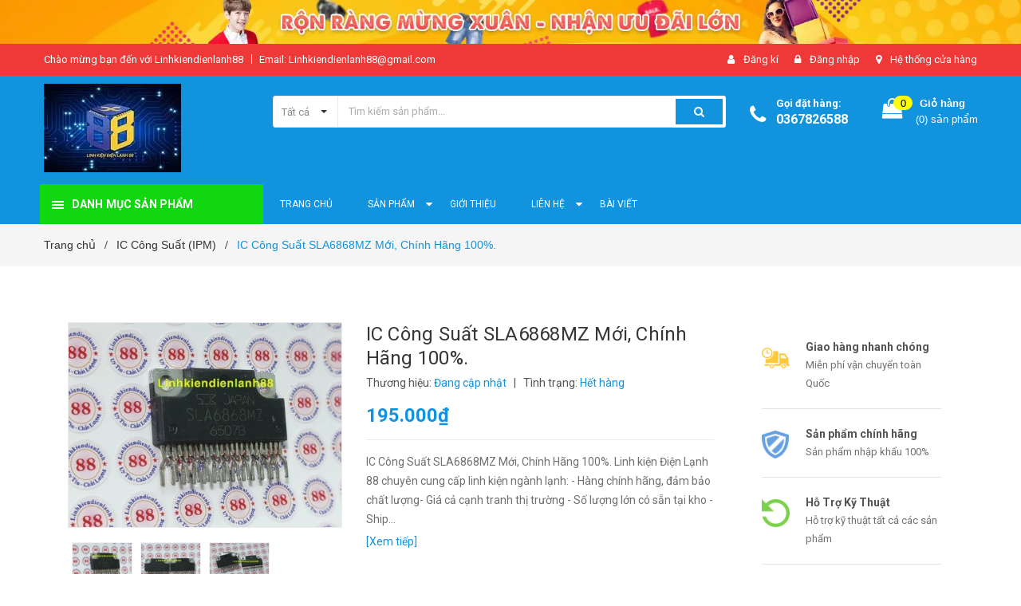

--- FILE ---
content_type: text/html; charset=utf-8
request_url: https://linhkiendienlanh88.com/ic-cong-suat-sla6868mz-moi-chinh-hang-100
body_size: 25750
content:
<!DOCTYPE html>
<html lang="vi">
	<head>
		<meta charset="UTF-8" />
		<meta name="viewport" content="width=device-width, initial-scale=1, maximum-scale=1">			
		<title>
			IC Công Suất SLA6868MZ Mới, Chính Hãng 100%.
			
			
			 Linh Kiện Điện Lạnh 88			
		</title>

		<!-- ================= Page description ================== -->
		<meta name="description" content="IC Công Suất SLA6868MZ Mới, Chính Hãng 100%. Linh kiện Điện Lạnh 88 chuyên cung cấp linh kiện ngành lạnh: - Hàng chính hãng, đảm bảo chất lượng- Giá cả cạnh tranh thị trường - Số lượng lớn có sẵn tại kho - Ship cod nhanh chóng Shop Linh Kiện Điện Lạnh 88 Rất Mong Được Sự Ủng Hộ Của AE #ICCongsuat#SLA6868MZ#ICCongsuatdi">
		<!-- ================= Meta ================== -->
		<meta name="keywords" content="IC Công Suất SLA6868MZ Mới, Chính Hãng 100%., IC Công Suất (IPM), SLA6868MZ, Linh Kiện Điện Lạnh 88, linhkiendienlanh88.com"/>		
		<link rel="canonical" href="https://linhkiendienlanh88.com/ic-cong-suat-sla6868mz-moi-chinh-hang-100"/>
		<meta name='revisit-after' content='1 days' />
		<meta name="robots" content="noodp,index,follow" />
		<!-- ================= Favicon ================== -->
		
		<link rel="icon" href="//bizweb.dktcdn.net/100/409/635/themes/795202/assets/favicon.png?1767860489397" type="image/x-icon" />
		
		<!-- ================= Google Fonts ================== -->
		
		
		
		<link href="//fonts.googleapis.com/css?family=Roboto:400,700" rel="stylesheet" type="text/css" media="all" />
		
		

		<!-- Facebook Open Graph meta tags -->
		

	<meta property="og:type" content="product">
	<meta property="og:title" content="IC Công Suất SLA6868MZ Mới, Chính Hãng 100%.">
	
		<meta property="og:image" content="http://bizweb.dktcdn.net/thumb/grande/100/409/635/products/dc0f3673-1ff2-4603-ba73-3c92cb88e80b.jpg?v=1632150568070">
		<meta property="og:image:secure_url" content="https://bizweb.dktcdn.net/thumb/grande/100/409/635/products/dc0f3673-1ff2-4603-ba73-3c92cb88e80b.jpg?v=1632150568070">
	
		<meta property="og:image" content="http://bizweb.dktcdn.net/thumb/grande/100/409/635/products/dece8a9b-de73-43ed-b5ed-0de8fd215671.jpg?v=1632150568413">
		<meta property="og:image:secure_url" content="https://bizweb.dktcdn.net/thumb/grande/100/409/635/products/dece8a9b-de73-43ed-b5ed-0de8fd215671.jpg?v=1632150568413">
	
		<meta property="og:image" content="http://bizweb.dktcdn.net/thumb/grande/100/409/635/products/4932ae0b-0645-453a-8b22-35f40475d47f.jpg?v=1632150568747">
		<meta property="og:image:secure_url" content="https://bizweb.dktcdn.net/thumb/grande/100/409/635/products/4932ae0b-0645-453a-8b22-35f40475d47f.jpg?v=1632150568747">
	
	<meta property="og:price:amount" content="195.000">
	<meta property="og:price:currency" content="VND">

<meta property="og:description" content="IC Công Suất SLA6868MZ Mới, Chính Hãng 100%. Linh kiện Điện Lạnh 88 chuyên cung cấp linh kiện ngành lạnh: - Hàng chính hãng, đảm bảo chất lượng- Giá cả cạnh tranh thị trường - Số lượng lớn có sẵn tại kho - Ship cod nhanh chóng Shop Linh Kiện Điện Lạnh 88 Rất Mong Được Sự Ủng Hộ Của AE #ICCongsuat#SLA6868MZ#ICCongsuatdi">
<meta property="og:url" content="https://linhkiendienlanh88.com/ic-cong-suat-sla6868mz-moi-chinh-hang-100">
<meta property="og:site_name" content="Linh Kiện Điện Lạnh 88">		

		<!-- Plugin CSS -->	
		<link rel="stylesheet" href="//maxcdn.bootstrapcdn.com/font-awesome/4.7.0/css/font-awesome.min.css">
		<link href="//bizweb.dktcdn.net/100/409/635/themes/795202/assets/owl.carousel.min.css?1767860489397" rel="stylesheet" type="text/css" media="all" />
		<link href="//bizweb.dktcdn.net/100/409/635/themes/795202/assets/base.scss.css?1767860489397" rel="stylesheet" type="text/css" media="all" />	
		<link href="//bizweb.dktcdn.net/100/409/635/themes/795202/assets/module.scss.css?1767860489397" rel="stylesheet" type="text/css" media="all" />
		<link href="//bizweb.dktcdn.net/100/409/635/themes/795202/assets/responsive.scss.css?1767860489397" rel="stylesheet" type="text/css" media="all" />

		<!-- Build Main CSS -->								
		<link href="//bizweb.dktcdn.net/100/409/635/themes/795202/assets/style.scss.css?1767860489397" rel="stylesheet" type="text/css" media="all" />	



		<!-- Header JS -->	
		<script src="//bizweb.dktcdn.net/100/409/635/themes/795202/assets/jquery-2.2.3.min.js?1767860489397" type="text/javascript"></script>
		
		<!-- Bizweb javascript customer -->
		

		<!-- Bizweb conter for header -->
		<script>
	var Bizweb = Bizweb || {};
	Bizweb.store = 'linhkiendienlanh88.mysapo.net';
	Bizweb.id = 409635;
	Bizweb.theme = {"id":795202,"name":"TF","role":"main"};
	Bizweb.template = 'product';
	if(!Bizweb.fbEventId)  Bizweb.fbEventId = 'xxxxxxxx-xxxx-4xxx-yxxx-xxxxxxxxxxxx'.replace(/[xy]/g, function (c) {
	var r = Math.random() * 16 | 0, v = c == 'x' ? r : (r & 0x3 | 0x8);
				return v.toString(16);
			});		
</script>
<script>
	(function () {
		function asyncLoad() {
			var urls = ["https://google-shopping.sapoapps.vn/conversion-tracker/global-tag/6184.js?store=linhkiendienlanh88.mysapo.net","https://google-shopping.sapoapps.vn/conversion-tracker/event-tag/6184.js?store=linhkiendienlanh88.mysapo.net","https://quantitybreak.bizweb.vn/script.js?store=linhkiendienlanh88.mysapo.net","https://popup.sapoapps.vn/api/genscript/script?store=linhkiendienlanh88.mysapo.net"];
			for (var i = 0; i < urls.length; i++) {
				var s = document.createElement('script');
				s.type = 'text/javascript';
				s.async = true;
				s.src = urls[i];
				var x = document.getElementsByTagName('script')[0];
				x.parentNode.insertBefore(s, x);
			}
		};
		window.attachEvent ? window.attachEvent('onload', asyncLoad) : window.addEventListener('load', asyncLoad, false);
	})();
</script>


<script>
	window.BizwebAnalytics = window.BizwebAnalytics || {};
	window.BizwebAnalytics.meta = window.BizwebAnalytics.meta || {};
	window.BizwebAnalytics.meta.currency = 'VND';
	window.BizwebAnalytics.tracking_url = '/s';

	var meta = {};
	
	meta.product = {"id": 23045087, "vendor": "", "name": "IC Công Suất SLA6868MZ Mới, Chính Hãng 100%.",
	"type": "A87", "price": 195000 };
	
	
	for (var attr in meta) {
	window.BizwebAnalytics.meta[attr] = meta[attr];
	}
</script>

	
		<script src="/dist/js/stats.min.js?v=96f2ff2"></script>
	



<!-- Global site tag (gtag.js) - Google Analytics -->
<script async src="https://www.googletagmanager.com/gtag/js?id=UA-219658407-1">
</script>
<script>
  window.dataLayer = window.dataLayer || [];
  function gtag(){dataLayer.push(arguments);}
  gtag('js', new Date());

  gtag('config', 'UA-219658407-1');
</script>
<script>

	window.enabled_enhanced_ecommerce = false;

</script>

<script>

	try {
		
				gtag('event', 'view_item', {
					event_category: 'engagement',
					event_label: "IC Công Suất SLA6868MZ Mới, Chính Hãng 100%."
				});
		
	} catch(e) { console.error('UA script error', e);}
	

</script>






<script>
	var eventsListenerScript = document.createElement('script');
	eventsListenerScript.async = true;
	
	eventsListenerScript.src = "/dist/js/store_events_listener.min.js?v=1b795e9";
	
	document.getElementsByTagName('head')[0].appendChild(eventsListenerScript);
</script>





				

		<script>var ProductReviewsAppUtil=ProductReviewsAppUtil || {};</script>
	</head>
	<body class="amm-page product-page ">
		<div class="hidden-md hidden-lg opacity_menu"></div>
		<div class="opacity_filter"></div>
		<!-- Main content -->
		<!-- Menu mobile -->
<div id="mySidenav" class="sidenav menu_mobile hidden-md hidden-lg">
	<div class="top_menu_mobile">
		<span class="close_menu">
		</span>
	</div>
	<div class="content_memu_mb">
		<div class="link_list_mobile">

			<ul class="ct-mobile hidden">
				

			</ul>
			<ul class="ct-mobile">
				
				<li class="level0 level-top parent level_ico">
					<a href="/">TRANG CHỦ</a>
					
				</li>
				
				<li class="level0 level-top parent level_ico">
					<a href="/collections/all">SẢN PHẨM</a>
					
					<i class="ti-plus hide_close fa fa-sort-down"></i>
					<ul class="level0 sub-menu" style="display:none;">
						
						<li class="level1">
							<a href="/ic-nguon"><span>IC Nguồn</span></a>
							
						</li>
						
						<li class="level1">
							<a href="/ic-cong-suat-ipm"><span>IC Công Suất(IPM)</span></a>
							
						</li>
						
						<li class="level1">
							<a href="/thiet-bi-dung-cu"><span>THIẾT BỊ - DỤNG CỤ</span></a>
							
						</li>
						
						<li class="level1">
							<a href="/photo-quang-opto"><span>PHOTO QUANG (Opto)</span></a>
							
						</li>
						
						<li class="level1">
							<a href="/nut-an"><span>LED - NÚT ẤN</span></a>
							
						</li>
						
						<li class="level1">
							<a href="/thach-anh"><span>THẠCH ANH DAO ĐỘNG</span></a>
							
						</li>
						
						<li class="level1">
							<a href="/san-pham-khuyen-mai"><span>Sản phẩm khuyến mãi</span></a>
							
						</li>
						
						<li class="level1">
							<a href="/san-pham-noi-bat"><span>Sản phẩm nổi bật</span></a>
							
						</li>
						
						<li class="level1">
							<a href="/san-pham-moi"><span>Sản phẩm mới</span></a>
							
						</li>
						
						<li class="level1">
							<a href="/igbt-mosfet"><span>IGBT - MOSFET</span></a>
							
						</li>
						
					</ul>
					
				</li>
				
				<li class="level0 level-top parent level_ico">
					<a href="/gioi-thieu">GIỚI THIỆU</a>
					
				</li>
				
				<li class="level0 level-top parent level_ico">
					<a href="/lien-he">LIÊN HỆ</a>
					
					<i class="ti-plus hide_close fa fa-sort-down"></i>
					<ul class="level0 sub-menu" style="display:none;">
						
						<li class="level1">
							<a href="/lien-he"><span>Liên hệ</span></a>
							
							<i class="ti-plus hide_close fa fa-sort-down"></i>
							<ul class="level1 sub-menu" style="display:none;">
								
								<li class="level2">
									<a href="/lien-he"><span>Liên hệ</span></a>
								</li>
								
							</ul>
							
						</li>
						
					</ul>
					
				</li>
				
				<li class="level0 level-top parent level_ico">
					<a href="/tin-tuc">BÀI VIẾT</a>
					
				</li>
				
			</ul>
		</div>
	</div>

</div>
<!-- End -->
<header class="header">	
	
<div class="top-banner hidden-sm hidden-xs">
	<a href="#">
		<img class="img-responsive" src="//bizweb.dktcdn.net/100/409/635/themes/795202/assets/img_top_banner.jpg?1767860489397" alt="amomo">
	</a>
</div>

<div class="topbar">
	<div class="container">
		<div class="row">
			<div class="col-md-6 col-sm-6 col-xs-12">
				<ul class="list-inline topbar_left hidden-sm hidden-xs">
		
					<li>
						<span class="welcome_text">Chào mừng bạn đến với Linhkiendienlanh88</span>
					</li>
			
					<li class="topbar-email">
						<a href="mailto:Linhkiendienlanh88@gmail.com">
						Email: Linhkiendienlanh88@gmail.com
						</a>
					</li>
		
				</ul>       
			</div>

			<div class="col-md-6 col-sm-6 d-list col-xs-12 a-right topbar_right">
				<div class="list-inline a-center f-right">
					<ul>
						
						
						<li>
							<i class="fa fa-user"></i>
							<a href="/account/register" title="Đăng ký" class="account_a">
								<span>Đăng kí</span>
							</a>
						</li>
						<li>
							<i class="fa fa-lock"></i>
							<a href="/account/login" title="Đăng nhập" class="account_a">
								<span>Đăng nhập</span>
							</a>
						</li>
						
						<li>
							<i class="fa fa-map-marker"></i>
							<a href="/lien-he" title="Liên hệ" class="account_a">
								Hệ thống cửa hàng
							</a>
						</li>
					</ul>
				</div>


			</div>
		</div>
	</div>
</div>
	<div class="mid-header">
		<div class="container">
			<div class="row">
				<div class="content_header">
					<div class="header-main">
						<div class="menu-bar-h nav-mobile-button hidden-md hidden-lg">
							<a href="#nav-mobile"><img src="//bizweb.dktcdn.net/100/409/635/themes/795202/assets/icon-mobile-menu.png?1767860489397" alt="menu bar" /></a>
						</div>
						<div class="col-lg-3 col-md-3">
							<div class="logo">

								
								<a href="/" class="logo-wrapper ">					
									<img src="//bizweb.dktcdn.net/100/409/635/themes/795202/assets/logo.png?1767860489397" alt="logo ">					
								</a>
								
							</div>
						</div>
						<div class="col-lg-6 col-md-6 no-padding evo-search-desktop col-sm-12 col-xs-12">
							<div class="header-left  evo-searchs">
								<div class="header_search header_searchs">
	<form class="input-group search-bar evo-header-search-form" action="/search" method="get" role="search">
		<div class="collection-selector">
			<div class="search_text">
				
				Tất cả
			</div>
			<div id="search_info" class="list_search" style="display: none;">
				  
				<div class="search_item " data-coll-id="2695593">Keo-Kẹp</div>
				  
				<div class="search_item " data-coll-id="2647403">Công tắc</div>
				  
				<div class="search_item " data-coll-id="2647402">Phụ kiện lò vi sóng</div>
				  
				<div class="search_item " data-coll-id="2647397">Phụ kiện Ấm siêu tốc</div>
				  
				<div class="search_item " data-coll-id="2647396">Biến áp</div>
				  
				<div class="search_item " data-coll-id="2647395">Cầu Chì - Bảo vệ quá áp</div>
				  
				<div class="search_item " data-coll-id="2468261">Transistor - Triac-Thy...</div>
				  
				<div class="search_item " data-coll-id="2435525">DIODE</div>
				  
				<div class="search_item " data-coll-id="2413259">IGBT - MOSFET</div>
				  
				<div class="search_item " data-coll-id="2407568">Photo Quang ( Opto)</div>
				  
				<div class="search_item " data-coll-id="2404681">THIẾT BỊ - DỤNG CỤ</div>
				  
				<div class="search_item " data-coll-id="2404675">Điện trở</div>
				  
				<div class="search_item " data-coll-id="2404674">Tụ Điện</div>
				  
				<div class="search_item " data-coll-id="2404666">Led-Nút Ấn</div>
				  
				<div class="search_item " data-coll-id="2404658">ReLay</div>
				  
				<div class="search_item " data-coll-id="2404651">IC Tích Hợp</div>
				  
				<div class="search_item " data-coll-id="2404649">Thạch Anh</div>
				  
				<div class="search_item " data-coll-id="2403613">IC Công Suất (IPM)</div>
				  
				<div class="search_item " data-coll-id="2403598">IC Nguồn</div>
				  
				<div class="search_item " data-coll-id="2402998">SẢN PHẨM MỚI</div>
				  
				<div class="search_item " data-coll-id="2402997">Trang chủ</div>
				  
				<div class="search_item " data-coll-id="2402996">SẢN PHẨM KHUYẾN MÃI</div>
				  
				<div class="search_item " data-coll-id="2402995">SẢN PHẨM NỔI BẬT</div>
				
				<div class="liner_search"></div>
				<div class="search_item active" data-coll-id="0">Tất cả</div>
			</div>
		</div>
		<input type="text" name="query" value="" placeholder="Tìm kiếm sản phẩm... " class="search-auto input-group-field st-default-search-input search-text" autocomplete="off">
		<input type="hidden" name="type" value="product">
		<span class="input-group-btn">
			<button class="btn icon-fallback-text">
				<span class="fa fa-search" ></span> 
			</button>
		</span>
	</form>
</div> 
							</div>
						</div>
						<div class="col-lg-3 col-md-3">
							<div class="header-right">
								<div class="header-acount hidden-lg-down">
									<div class="wishlist_header hidden-xs hidden-sm">
										
										
										<div class="img_hotline"><i class="fa fa-phone"></i></div>
										<span class="text_hotline">Gọi đặt hàng:</span> <a class="phone-order" href="tel:0367826588">0367826588</a>
										
										
									</div>
									<div class="top-cart-contain f-right hidden-xs hidden-sm visible-md visible-lg">
										<div class="mini-cart text-xs-center">
											<div class="heading-cart">
												<a class="bg_cart" href="/cart" title="Giỏ hàng">
													<span class="absolute count_item count_item_pr"></span>
													
													<i class="fa fa-shopping-bag"></i>
													<span class="block-small-cart">
														<span class="text-giohang hidden-xs">Giỏ hàng</span>
														<span class="block-count-pr">(<span class="count_item count_item_pr"></span>) sản phẩm </span>
													</span>
												</a>
											</div>	
											<div class="top-cart-content">					
												<ul id="cart-sidebar" class="mini-products-list count_li">
													<li class="list-item">
														<ul></ul>
													</li>
													<li class="action">
														<ul>
															<li class="li-fix-1">
																<div class="top-subtotal">
																	Tổng tiền thanh toán: 
																	<span class="price"></span>
																</div>
															</li>
															<li class="li-fix-2" style="">
																<div class="actions">
																	<a href="/cart" class="btn btn-primary" title="Giỏ hàng">
																		<span>Giỏ hàng</span>
																	</a>
																	<a href="/checkout" class="btn btn-checkout btn-gray" title="Thanh toán">
																		<span>Thanh toán</span>
																	</a>
																</div>
															</li>
														</ul>
													</li>
												</ul>
											</div>
										</div>
									</div>
									<div class="top-cart-contain f-right hidden-lg hidden-md visible-xs visible-sm">
										<div class="mini-cart text-xs-center">
											<div class="heading-cart">
												<a class="bg_cart" href="/cart" title="Giỏ hàng">
													<span class="absolute count_item count_item_pr"></span>
													<img alt="Giỏ hàng" src="//bizweb.dktcdn.net/thumb/icon/100/409/635/themes/795202/assets/icon-bag.png?1767860489397"/>	
													
												</a>
											</div>	
										</div>
									</div>
								</div>
							</div>
						</div>
					</div>
					
				</div>
			</div>
		</div>
	</div>

	<div class="header-nav">	
	<div class="container ">
		<div class="row">
		
		<div class="col-md-3 col-sm-12 col-xs-12 vertical-menu-home padding-small">
		<div id="section-verticalmenu" class=" block block-verticalmenu float-vertical float-vertical-left">
	<div class="bg-vertical"></div>
	
  		<h4 class="block-title float-vertical-button">
		  <span class="verticalMenu-toggle"></span>
          <span class="verticalMenu-text">Danh mục sản phẩm</span>	
     
      </h4>
  	
  	<div class="block_content">
      <div id="verticalmenu" class="verticalmenu" role="navigation">
          <ul class="nav navbar-nav nav-verticalmenu">
            
			
			  
			   
			  
			   
            
			  
			   
			  
			  

			  
			   
			  
			  

			  
			   
			  
			  

			  
			   
			  
			  

			  
			   
			  
			  

			  
			   
			  
			  

			  
			   
			  
			  

			  
			   
			  
			  

			  
			   
			  
			  

			  
			   
			  
			  

			  
			   
			  
			  

			  
			  
			  
           	  
            	<li class="   vermenu-option-1 ">
				 
				  <a class="link-lv1" href="/ic-cong-suat-ipm" title="IC CÔNG SUẤT">
					
					  
					  <i class="fa fa-fire"></i> 
					    
                    
					<span class="menu-icon">
					  <span class="menu-title">IC CÔNG SUẤT</span>
					</span>
             
				  </a>
				</li> 
            	
          	  	
            
			
			  
			   
			  
			   
            
			  
			   
			  
			  

			  
			   
			  
			  

			  
			   
			  
			  

			  
			   
			  
			  

			  
			   
			  
			  

			  
			   
			  
			  

			  
			   
			  
			  

			  
			   
			  
			  

			  
			   
			  
			  

			  
			   
			  
			  

			  
			   
			  
			  

			  
			  
			  
           	  
            	<li class="   vermenu-option-2 ">
				 
				  <a class="link-lv1" href="/ic-nguon" title="IC NGUỒN">
					
					  
					  <i class="fa fa-male"></i> 
					    
                    
					<span class="menu-icon">
					  <span class="menu-title">IC NGUỒN</span>
					</span>
             
				  </a>
				</li> 
            	
          	  	
            
			
			  
			   
			  
			   
            
			  
			   
			  
			  

			  
			   
			  
			  

			  
			   
			  
			  

			  
			   
			  
			  

			  
			   
			  
			  

			  
			   
			  
			  

			  
			   
			  
			  

			  
			   
			  
			  

			  
			   
			  
			  

			  
			   
			  
			  

			  
			   
			  
			  

			  
			  
			  
           	  
            	<li class="   vermenu-option-3 ">
				 
				  <a class="link-lv1" href="/photo-quang-opto" title="PHOTO QUANG (Opto)">
					
					  
					  <i class="fa fa-female"></i> 
					    
                    
					<span class="menu-icon">
					  <span class="menu-title">PHOTO QUANG (Opto)</span>
					</span>
             
				  </a>
				</li> 
            	
          	  	
            
			
			  
			   
			  
			   
            
			  
			   
			  
			  

			  
			   
			  
			  

			  
			   
			  
			  

			  
			   
			  
			  

			  
			   
			  
			  

			  
			   
			  
			  

			  
			   
			  
			  

			  
			   
			  
			  

			  
			   
			  
			  

			  
			   
			  
			  

			  
			   
			  
			  

			  
			  
			  
           	  
            	<li class="   vermenu-option-4 ">
				 
				  <a class="link-lv1" href="/nut-an" title="LED-NÚT ẤN">
					
					  
					  <i class="fa fa-eye"></i> 
					    
                    
					<span class="menu-icon">
					  <span class="menu-title">LED-NÚT ẤN</span>
					</span>
             
				  </a>
				</li> 
            	
          	  	
            
			
			  
			   
			  
			   
            
			  
			   
			  
			  

			  
			   
			  
			  

			  
			   
			  
			  

			  
			   
			  
			  

			  
			   
			  
			  

			  
			   
			  
			  

			  
			   
			  
			  

			  
			   
			  
			  

			  
			   
			  
			  

			  
			   
			  
			  

			  
			   
			  
			  

			  
			  
			  
           	  
            	<li class="   vermenu-option-5 ">
				 
				  <a class="link-lv1" href="/thach-anh" title="THẠCH ANH DAO ĐỘNG">
					
					  
					  <i class="fa fa-diamond"></i> 
					    
                    
					<span class="menu-icon">
					  <span class="menu-title">THẠCH ANH DAO ĐỘNG</span>
					</span>
             
				  </a>
				</li> 
            	
          	  	
            
			
			  
			   
			  
			   
            
			  
			   
			  
			  

			  
			   
			  
			  

			  
			   
			  
			  

			  
			   
			  
			  

			  
			   
			  
			  

			  
			   
			  
			  

			  
			   
			  
			  

			  
			   
			  
			  

			  
			   
			  
			  

			  
			   
			  
			  

			  
			   
			  
			  

			  
			  
			  
           	  
            	<li class="   vermenu-option-6 ">
				 
				  <a class="link-lv1" href="/thiet-bi-dung-cu" title="THIẾT BỊ - DỤNG CỤ">
					
					  
					  <i class="fa fa-clock-o"></i> 
					    
                    
					<span class="menu-icon">
					  <span class="menu-title">THIẾT BỊ - DỤNG CỤ</span>
					</span>
             
				  </a>
				</li> 
            	
          	  	
            
			
			  
			   
			  
			   
            
			  
			   
			  
			  

			  
			   
			  
			  

			  
			   
			  
			  

			  
			   
			  
			  

			  
			   
			  
			  

			  
			   
			  
			  

			  
			   
			  
			  

			  
			   
			  
			  

			  
			   
			  
			  

			  
			   
			  
			  

			  
			   
			  
			  

			  
			  
			  
           	  
            	<li class="   vermenu-option-7 ">
				 
				  <a class="link-lv1" href="/dien-tro" title="ĐIỆN TRỞ">
					
					  
					  <i class="fa fa-shopping-bag"></i> 
					    
                    
					<span class="menu-icon">
					  <span class="menu-title">ĐIỆN TRỞ</span>
					</span>
             
				  </a>
				</li> 
            	
          	  	
            
			
			  
			   
			  
			   
            
			  
			   
			  
			  

			  
			   
			  
			  

			  
			   
			  
			  

			  
			   
			  
			  

			  
			   
			  
			  

			  
			   
			  
			  

			  
			   
			  
			  

			  
			   
			  
			  

			  
			   
			  
			  

			  
			   
			  
			  

			  
			   
			  
			  

			  
			  
			  
           	  
			  
              <li class="   parent vermenu-option-8 dropdown">
	
              <a class=" link-lv1"  href="/relay">
				
					  
					  <i class="fa fa-futbol-o"></i>
					   
                 
                <span class="menu-icon">
                  <span class="menu-title">RELAY - CÔNG TẮC</span>
                </span>
               
                <b class="dropdown-toggle fa fa-angle-right button-verticalmenu" data-toggle="dropdown"></b>
              </a>
              <div class="dropdown-menu level1">
                <div class="dropdown-menu-inner">
                  <div class="row">
                    <div class="mega-col col-sm-12">
                      <div class="mega-col-inner">
                        <ul>
                          
                          
                          <li class="parent dropdown">
                            <a class="nav-lv2" href="/relay" title="RELAY - CÔNG TẮC">
                              <span class="">RELAY - CÔNG TẮC</span>
                              <b class="fa fa-angle-right"></b>
                            </a>
                            <div class="dropdown-menu level2">
                              <div class="dropdown-menu-inner">
                                <div class="row">
                                  <div class="mega-col col-sm-12">
                                    <div class="mega-col-inner">
                                      <ul>
                                        
                                        <li class=" parent-lv2">
                                          <a class="nav-lv3" href="/relay" title="RELAY - CÔNG TẮC">
                                            <span class="">RELAY - CÔNG TẮC</span>
                                          </a>
                                        </li>
                                        
                                      </ul>
                                    </div>
                                  </div>
                                </div>
                              </div>
                            </div>
                          </li>
                          
                          
                        </ul>
                      </div>
                    </div>
                  </div>
                </div>
              </div>
            </li>
            	
          	  	
            
			
			  
			   
			  
			   
            
			  
			   
			  
			  

			  
			   
			  
			  

			  
			   
			  
			  

			  
			   
			  
			  

			  
			   
			  
			  

			  
			   
			  
			  

			  
			   
			  
			  

			  
			   
			  
			  

			  
			   
			  
			  

			  
			   
			  
			  

			  
			   
			  
			  

			  
			  
			  
           	  
            	<li class="hidden-item    vermenu-option-9 ">
				 
				  <a class="link-lv1" href="/tu-dien" title="TỤ ĐIỆN">
					
					  
					  <i class="fa fa-shopping-cart"></i> 
					    
                    
					<span class="menu-icon">
					  <span class="menu-title">TỤ ĐIỆN</span>
					</span>
             
				  </a>
				</li> 
            	
          	  	
            
			
			  
			   
			  
			   
            
			  
			   
			  
			  

			  
			   
			  
			  

			  
			   
			  
			  

			  
			   
			  
			  

			  
			   
			  
			  

			  
			   
			  
			  

			  
			   
			  
			  

			  
			   
			  
			  

			  
			   
			  
			  

			  
			   
			  
			  

			  
			   
			  
			  

			  
			  
			  
           	  
            	<li class="hidden-item    vermenu-option-10 ">
				 
				  <a class="link-lv1" href="/ic-tich-hop" title="IC TÍCH HỢP">
					
					  
					  <i class="fa fa-heartbeat"></i> 
					    
                    
					<span class="menu-icon">
					  <span class="menu-title">IC TÍCH HỢP</span>
					</span>
             
				  </a>
				</li> 
            	
          	  	
            
			
			  
			   
			  
			   
            
			  
			   
			  
			  

			  
			   
			  
			  

			  
			   
			  
			  

			  
			   
			  
			  

			  
			   
			  
			  

			  
			   
			  
			  

			  
			   
			  
			  

			  
			   
			  
			  

			  
			   
			  
			  

			  
			   
			  
			  

			  
			   
			  
			  

			  
			  
			  
           	  
            	<li class="hidden-item  hidden-desktop   vermenu-option-11 ">
				 
				  <a class="link-lv1" href="/igbt-mosfet" title="IGBT BẾP TỪ - MOSFET">
					
					  
					  <i class="fa fa-headphones"></i> 
					    
                    
					<span class="menu-icon">
					  <span class="menu-title">IGBT BẾP TỪ - MOSFET</span>
					</span>
             
				  </a>
				</li> 
            	
          	  	
            
			
			  
			   
			  
			   
            
			  
			   
			  
			  

			  
			   
			  
			  

			  
			   
			  
			  

			  
			   
			  
			  

			  
			   
			  
			  

			  
			   
			  
			  

			  
			   
			  
			  

			  
			   
			  
			  

			  
			   
			  
			  

			  
			   
			  
			  

			  
			   
			  
			  

			  
			  
			  
           	  
            	<li class="hidden-item   bg-white hidden-desktop   vermenu-option-12 ">
				 
				  <a class="link-lv1" href="/diode" title="DIODE">
					
					  
					  <i class="fa fa-"></i> 
					    
                    
					<span class="menu-icon">
					  <span class="menu-title">DIODE</span>
					</span>
             
				  </a>
				</li> 
            	
          	  	
            
			
			  
			   
			  
			   
            
			  
			   
			  
			  

			  
			   
			  
			  

			  
			   
			  
			  

			  
			   
			  
			  

			  
			   
			  
			  

			  
			   
			  
			  

			  
			   
			  
			  

			  
			   
			  
			  

			  
			   
			  
			  

			  
			   
			  
			  

			  
			   
			  
			  

			  
			  
			  
           	  
            	<li class="hidden-item   bg-white hidden-desktop   vermenu-option-13 ">
				 
				  <a class="link-lv1" href="/phu-kien-lo-vi-song" title="PHỤ KIỆN LÒ VI SÓNG">
					
					  
					  <i class="fa fa-"></i> 
					    
                    
					<span class="menu-icon">
					  <span class="menu-title">PHỤ KIỆN LÒ VI SÓNG</span>
					</span>
             
				  </a>
				</li> 
            	
          	  	
            
			
			  
			   
			  
			   
            
			  
			   
			  
			  

			  
			   
			  
			  

			  
			   
			  
			  

			  
			   
			  
			  

			  
			   
			  
			  

			  
			   
			  
			  

			  
			   
			  
			  

			  
			   
			  
			  

			  
			   
			  
			  

			  
			   
			  
			  

			  
			   
			  
			  

			  
			  
			  
           	  
            	<li class="hidden-item   bg-white hidden-desktop   vermenu-option-14 ">
				 
				  <a class="link-lv1" href="/phu-kien-am-sieu-toc" title="PHỤ KIỆN ẤM SIÊU TỐC">
					
					  
					  <i class="fa fa-"></i> 
					    
                    
					<span class="menu-icon">
					  <span class="menu-title">PHỤ KIỆN ẤM SIÊU TỐC</span>
					</span>
             
				  </a>
				</li> 
            	
          	  	
            
			
			  
			   
			  
			   
            
			  
			   
			  
			  

			  
			   
			  
			  

			  
			   
			  
			  

			  
			   
			  
			  

			  
			   
			  
			  

			  
			   
			  
			  

			  
			   
			  
			  

			  
			   
			  
			  

			  
			   
			  
			  

			  
			   
			  
			  

			  
			   
			  
			  

			  
			  
			  
           	  
            	<li class="hidden-item   bg-white hidden-desktop   vermenu-option-15 ">
				 
				  <a class="link-lv1" href="/bien-ap" title="BIẾN ÁP">
					
					  
					  <i class="fa fa-"></i> 
					    
                    
					<span class="menu-icon">
					  <span class="menu-title">BIẾN ÁP</span>
					</span>
             
				  </a>
				</li> 
            	
          	  	
            
			
			  
			   
			  
			   
            
			  
			   
			  
			  

			  
			   
			  
			  

			  
			   
			  
			  

			  
			   
			  
			  

			  
			   
			  
			  

			  
			   
			  
			  

			  
			   
			  
			  

			  
			   
			  
			  

			  
			   
			  
			  

			  
			   
			  
			  

			  
			   
			  
			  

			  
			  
			  
           	  
            	<li class="hidden-item   bg-white hidden-desktop   vermenu-option-16 ">
				 
				  <a class="link-lv1" href="/cau-chi-bao-ve-qua-ap" title="CẦU CHÌ - BẢO VỆ">
					
					  
					  <i class="fa fa-"></i> 
					    
                    
					<span class="menu-icon">
					  <span class="menu-title">CẦU CHÌ - BẢO VỆ</span>
					</span>
             
				  </a>
				</li> 
            	
          	  	
            
			
			  
			   
			  
			   
            
			  
			   
			  
			  

			  
			   
			  
			  

			  
			   
			  
			  

			  
			   
			  
			  

			  
			   
			  
			  

			  
			   
			  
			  

			  
			   
			  
			  

			  
			   
			  
			  

			  
			   
			  
			  

			  
			   
			  
			  

			  
			   
			  
			  

			  
			  
			  
           	  
            	<li class="hidden-item   bg-white hidden-desktop   vermenu-option-17 ">
				 
				  <a class="link-lv1" href="/cong-tac" title="CÔNG TẮC">
					
					  
					  <i class="fa fa-"></i> 
					    
                    
					<span class="menu-icon">
					  <span class="menu-title">CÔNG TẮC</span>
					</span>
             
				  </a>
				</li> 
            	
          	  	
            
          </ul>
		
		  
		  	<div class="btnviewmore show-desktop"><a href="javascript:void(0);"><i class="fa fa-plus"></i></a></div>
		  
	
      </div>
  </div>
</div>
		</div>
		
		<div class="col-md-9 padding-small bg-header-nav hidden-xs hidden-sm">
			<div class="relative">
				<div class= "row row-noGutter-2">
					<nav class="header-nav">
						<ul class="item_big">
							
							
                            
                            
                            
                            
                                
                                
                                
                             
                                    
                             
                            
                                
                                
                                
                             
                                    
                             
                            
                                
                                
                                
                             
                                    
                             
                            
                                
                                
                                
                             
                                    
                             
                            
                                
                                
                                
                             
                                    
                             
                            
									
								
								
								<li class="nav-item ">
									 
									

									
									 

									

									
									

									
									 

									

									
									

									
									 

									

									
									

									
									 

									

									
									

									
									 

									

									
									

									
									 

									

									
									

									
									 

									

									
									

									
									 

									

									
									

									
									 

									

									
									
									<a class="a-img menu-lv1" href="/"><span>TRANG CHỦ</span></a>
									
								</li>
								
							
							
							
                            
                            
                            
                            
                                
                                
                                
                             
                                    
                             
                            
                                
                                
                                
                             
                                    
                             
                            
                                
                                
                                
                             
                                    
                             
                            
                                
                                
                                
                             
                                    
                             
                            
                                
                                
                                
                             
                                    
                             
                            
									
								
								

								<li class="nav-item ">
									 
									

									
									 

									

									
									

									
									 

									

									
									

									
									 

									

									
									

									
									 

									

									
									

									
									 

									

									
									

									
									 

									

									
									

									
									 

									

									
									

									
									 

									

									
									

									
									 

									

									
									
									<a class="a-img menu-lv1" href="/collections/all"><span>SẢN PHẨM</span></a>
									<i class="fa fa-caret-down open-lv1"></i>
									<ul class="item_small hidden-sm hidden-xs">
										
										<li>
											<a href="/ic-nguon" title="">IC Nguồn </a>
											
											
										</li>
										
										<li>
											<a href="/ic-cong-suat-ipm" title="">IC Công Suất(IPM) </a>
											
											
										</li>
										
										<li>
											<a href="/thiet-bi-dung-cu" title="">THIẾT BỊ - DỤNG CỤ </a>
											
											
										</li>
										
										<li>
											<a href="/photo-quang-opto" title="">PHOTO QUANG (Opto) </a>
											
											
										</li>
										
										<li>
											<a href="/nut-an" title="">LED - NÚT ẤN </a>
											
											
										</li>
										
										<li>
											<a href="/thach-anh" title="">THẠCH ANH DAO ĐỘNG </a>
											
											
										</li>
										
										<li>
											<a href="/san-pham-khuyen-mai" title="">Sản phẩm khuyến mãi </a>
											
											
										</li>
										
										<li>
											<a href="/san-pham-noi-bat" title="">Sản phẩm nổi bật </a>
											
											
										</li>
										
										<li>
											<a href="/san-pham-moi" title="">Sản phẩm mới </a>
											
											
										</li>
										
										<li>
											<a href="/igbt-mosfet" title="">IGBT - MOSFET </a>
											
											
										</li>
										
									</ul>
								</li>

								
							
							
							
                            
                            
                            
                            
                                
                                
                                
                             
                                    
                             
                            
                                
                                
                                
                             
                                    
                             
                            
                                
                                
                                
                             
                                    
                             
                            
                                
                                
                                
                             
                                    
                             
                            
                                
                                
                                
                             
                                    
                             
                            
									
								
								
								<li class="nav-item ">
									 
									

									
									 

									

									
									

									
									 

									

									
									

									
									 

									

									
									

									
									 

									

									
									

									
									 

									

									
									

									
									 

									

									
									

									
									 

									

									
									

									
									 

									

									
									

									
									 

									

									
									
									<a class="a-img menu-lv1" href="/gioi-thieu"><span>GIỚI THIỆU</span></a>
									
								</li>
								
							
							
							
                            
                            
                            
                            
                                
                                
                                
                             
                                    
                             
                            
                                
                                
                                
                             
                                    
                             
                            
                                
                                
                                
                             
                                    
                             
                            
                                
                                
                                
                             
                                    
                             
                            
                                
                                
                                
                             
                                    
                             
                            
									
								
								

								<li class="nav-item ">
									 
									

									
									 

									

									
									

									
									 

									

									
									

									
									 

									

									
									

									
									 

									

									
									

									
									 

									

									
									

									
									 

									

									
									

									
									 

									

									
									

									
									 

									

									
									

									
									 

									

									
									
									<a class="a-img menu-lv1" href="/lien-he"><span>LIÊN HỆ</span></a>
									<i class="fa fa-caret-down open-lv1"></i>
									<ul class="item_small hidden-sm hidden-xs">
										
										<li>
											<a href="/lien-he" title="">Liên hệ </a>
											<i class="fa fa-caret-right open-lv2"></i>
											
											<ul class="item_small_lv2">
												
												<li>
													<a href="/lien-he" title="">Liên hệ</a>
												</li>
												
											</ul>
											
										</li>
										
									</ul>
								</li>

								
							
							
							
                            
                            
                            
                            
                                
                                
                                
                             
                                    
                             
                            
                                
                                
                                
                             
                                    
                             
                            
                                
                                
                                
                             
                                    
                             
                            
                                
                                
                                
                             
                                    
                             
                            
                                
                                
                                
                             
                                    
                             
                            
									
								
								
								<li class="nav-item ">
									 
									

									
									 

									

									
									

									
									 

									

									
									

									
									 

									

									
									

									
									 

									

									
									

									
									 

									

									
									

									
									 

									

									
									

									
									 

									

									
									

									
									 

									

									
									

									
									 

									

									
									
									<a class="a-img menu-lv1" href="/tin-tuc"><span>BÀI VIẾT</span></a>
									
								</li>
								
							
							
						</ul>
					</nav>
				</div>
			</div>
		</div>
			
		</div>
	</div>
</div>
</header>

		<script src="https://cdnjs.cloudflare.com/ajax/libs/jquery-cookie/1.4.1/jquery.cookie.min.js" type="text/javascript"></script>






<section class="bread-crumb  ">
	<div class="container">
		<div class="row">
			<div class="col-xs-12">
				<ul class="breadcrumb" itemscope itemtype="http://data-vocabulary.org/Breadcrumb">					
					<li class="home">
						<a itemprop="url" href="/" ><span itemprop="title">Trang chủ</span></a>						
						<span><i class="fa">/</i></span>
					</li>
					
					
					<li>
						<a itemprop="url" href="/ic-cong-suat-ipm"><span itemprop="title">IC Công Suất (IPM)</span></a>						
						<span><i class="fa">/</i></span>
					</li>
					
					<li><strong><span itemprop="title">IC Công Suất SLA6868MZ Mới, Chính Hãng 100%.</span></strong><li>
					
				</ul>
			</div>
		</div>
	</div>
</section>
<section class="product margin-top-20" itemscope itemtype="http://schema.org/Product">	
	<meta itemprop="url" content="//linhkiendienlanh88.com/ic-cong-suat-sla6868mz-moi-chinh-hang-100">
	<meta itemprop="name" content="IC Công Suất SLA6868MZ Mới, Chính Hãng 100%.">
	<meta itemprop="image" content="//bizweb.dktcdn.net/thumb/grande/100/409/635/products/dc0f3673-1ff2-4603-ba73-3c92cb88e80b.jpg?v=1632150568070">
	<div class="container">
		<div class="main-product-page">
		<div class="row">
			<div class="details-product">
				<div class="col-lg-9 col-md-8 col-sm-12 col-xs-12">
					<div class="rows">
						<div class="product-detail-left product-images col-xs-12 col-sm-6 col-md-5 col-lg-5">
							<div class="row">
								<div class="col_large_default large-image">
									<a  href="//bizweb.dktcdn.net/thumb/1024x1024/100/409/635/products/dc0f3673-1ff2-4603-ba73-3c92cb88e80b.jpg?v=1632150568070" class="large_image_url checkurl" data-rel="prettyPhoto[product-gallery]">
										
										<img id="img_01" class="img-responsive" alt="IC Công Suất SLA6868MZ Mới, Chính Hãng 100%." src="//bizweb.dktcdn.net/thumb/large/100/409/635/products/dc0f3673-1ff2-4603-ba73-3c92cb88e80b.jpg?v=1632150568070" data-zoom-image="https://bizweb.dktcdn.net/100/409/635/products/dc0f3673-1ff2-4603-ba73-3c92cb88e80b.jpg?v=1632150568070"/>
									</a>
									<div class="hidden">
										
										
										
										
										<div class="item">
											<a href="https://bizweb.dktcdn.net/100/409/635/products/dc0f3673-1ff2-4603-ba73-3c92cb88e80b.jpg?v=1632150568070" data-image="https://bizweb.dktcdn.net/100/409/635/products/dc0f3673-1ff2-4603-ba73-3c92cb88e80b.jpg?v=1632150568070" data-zoom-image="https://bizweb.dktcdn.net/100/409/635/products/dc0f3673-1ff2-4603-ba73-3c92cb88e80b.jpg?v=1632150568070" data-rel="prettyPhoto[product-gallery]">										
											</a>
										</div>	
										
										
										
										
										<div class="item">
											<a href="https://bizweb.dktcdn.net/100/409/635/products/dece8a9b-de73-43ed-b5ed-0de8fd215671.jpg?v=1632150568413" data-image="https://bizweb.dktcdn.net/100/409/635/products/dece8a9b-de73-43ed-b5ed-0de8fd215671.jpg?v=1632150568413" data-zoom-image="https://bizweb.dktcdn.net/100/409/635/products/dece8a9b-de73-43ed-b5ed-0de8fd215671.jpg?v=1632150568413" data-rel="prettyPhoto[product-gallery]">										
											</a>
										</div>	
										
										
										
										
										<div class="item">
											<a href="https://bizweb.dktcdn.net/100/409/635/products/4932ae0b-0645-453a-8b22-35f40475d47f.jpg?v=1632150568747" data-image="https://bizweb.dktcdn.net/100/409/635/products/4932ae0b-0645-453a-8b22-35f40475d47f.jpg?v=1632150568747" data-zoom-image="https://bizweb.dktcdn.net/100/409/635/products/4932ae0b-0645-453a-8b22-35f40475d47f.jpg?v=1632150568747" data-rel="prettyPhoto[product-gallery]">										
											</a>
										</div>	
										
									</div>
								</div>
								
								<div class="product-detail-thumb">
									<div id="gallery_02" class="owl-carousel owl-theme thumbnail-product thumb_product_details not-dqowl" data-loop="false" data-lg-items="4" data-md-items="4" data-sm-items="3" data-xs-items="3" data-xxs-items="3">
										
										<div class="item">
											<a href="#" data-image="https://bizweb.dktcdn.net/100/409/635/products/dc0f3673-1ff2-4603-ba73-3c92cb88e80b.jpg?v=1632150568070" data-zoom-image="//bizweb.dktcdn.net/thumb/1024x1024/100/409/635/products/dc0f3673-1ff2-4603-ba73-3c92cb88e80b.jpg?v=1632150568070">
												<img data-img="//bizweb.dktcdn.net/thumb/1024x1024/100/409/635/products/dc0f3673-1ff2-4603-ba73-3c92cb88e80b.jpg?v=1632150568070" src="//bizweb.dktcdn.net/thumb/small/100/409/635/products/dc0f3673-1ff2-4603-ba73-3c92cb88e80b.jpg?v=1632150568070" alt="IC Công Suất SLA6868MZ Mới, Chính Hãng 100%.">
											</a>
										</div>
										
										<div class="item">
											<a href="#" data-image="https://bizweb.dktcdn.net/100/409/635/products/dece8a9b-de73-43ed-b5ed-0de8fd215671.jpg?v=1632150568413" data-zoom-image="//bizweb.dktcdn.net/thumb/1024x1024/100/409/635/products/dece8a9b-de73-43ed-b5ed-0de8fd215671.jpg?v=1632150568413">
												<img data-img="//bizweb.dktcdn.net/thumb/1024x1024/100/409/635/products/dece8a9b-de73-43ed-b5ed-0de8fd215671.jpg?v=1632150568413" src="//bizweb.dktcdn.net/thumb/small/100/409/635/products/dece8a9b-de73-43ed-b5ed-0de8fd215671.jpg?v=1632150568413" alt="IC Công Suất SLA6868MZ Mới, Chính Hãng 100%.">
											</a>
										</div>
										
										<div class="item">
											<a href="#" data-image="https://bizweb.dktcdn.net/100/409/635/products/4932ae0b-0645-453a-8b22-35f40475d47f.jpg?v=1632150568747" data-zoom-image="//bizweb.dktcdn.net/thumb/1024x1024/100/409/635/products/4932ae0b-0645-453a-8b22-35f40475d47f.jpg?v=1632150568747">
												<img data-img="//bizweb.dktcdn.net/thumb/1024x1024/100/409/635/products/4932ae0b-0645-453a-8b22-35f40475d47f.jpg?v=1632150568747" src="//bizweb.dktcdn.net/thumb/small/100/409/635/products/4932ae0b-0645-453a-8b22-35f40475d47f.jpg?v=1632150568747" alt="IC Công Suất SLA6868MZ Mới, Chính Hãng 100%.">
											</a>
										</div>
										
									</div>
								</div>
								
							</div>
						</div>
						<div class="col-xs-12 col-sm-6 col-md-7 col-lg-7 details-pro">
							<h1 class="title-product">IC Công Suất SLA6868MZ Mới, Chính Hãng 100%.</h1>
							<div class="group-status">
								<span class="first_status">Thương hiệu: <span class="status_name">Đang cập nhật</span></span>
								<span class="first_status"> <span class="space">&nbsp; | &nbsp;</span> Tình trạng: <span class="status_name availabel">
									
									Hết hàng
									
								</span></span>
							</div>
							<div class="reviews_details_product">
								<div class="bizweb-product-reviews-badge" data-id="23045087"></div>
							</div>

							<div class="price-box" itemscope itemtype="http://schema.org/Offer">
									
									<div class="special-price"><span class="price product-price" itemprop="price">195.000₫</span> 
										<meta itemprop="priceCurrency" content="VND">
									</div> <!-- Giá -->
									
								</div> 
							
												
							<div class="product-summary product_description ">
								<div class="rte description text4line ">
								
									
									IC Công Suất SLA6868MZ Mới, Chính Hãng 100%.
Linh kiện Điện Lạnh 88 chuyên cung cấp linh kiện ngành lạnh:
- Hàng chính hãng, đảm bảo chất lượng- Giá cả cạnh tranh thị trường
- Số lượng lớn có sẵn tại kho
- Ship...
									
									
								</div>
								<a class="see-detail" href="#block-tab-infor">[Xem tiếp]</a>
							</div>
							
							<div class="form-product col-sm-12">
								<form enctype="multipart/form-data" id="add-to-cart-form" action="/cart/add" method="post" class="form-inline margin-bottom-0">
									
									<div class="box-variant clearfix ">
										
										<input type="hidden" name="variantId" value="51360770" />
										
									</div>
									<div class="form-group form_button_details">
										<div class="form_hai ">
											<div class="custom input_number_product custom-btn-number form-control">									
												<button class="btn_num num_1 button button_qty" onClick="var result = document.getElementById('qtym'); var qtypro = result.value; if( !isNaN( qtypro ) &amp;&amp; qtypro &gt; 1 ) result.value--;return false;" type="button">-</button>
												<input type="text" id="qtym" name="quantity" value="1"  onkeyup="valid(this,'numbers')" onkeypress='validate(event)' class="form-control prd_quantity">
												<button class="btn_num num_2 button button_qty" onClick="var result = document.getElementById('qtym'); var qtypro = result.value; if( !isNaN( qtypro )) result.value++;return false;" type="button">+</button>
											</div>
											<div class="button_actions">
												<input class="hidden" type="hidden" name="variantId" value="51360770" />
												
												<button class="btn btn-lg btn-style button_cart_buy_disable  btn-cart" title="Hết hàng" disabled="disabled" ><i class="fa fa-shopping-basket hidden"></i>&nbsp;&nbsp;<span>Hết hàng</span></button>
												
											</div>
										</div>
									</div>
								</form>
							</div>
							
							
							
							<div class="social-sharing ">
								<div class="addthis_inline_share_toolbox share_add">
										<script type="text/javascript" src="//s7.addthis.com/js/300/addthis_widget.js#pubid=ra-58589c2252fc2da4"></script>
									</div>
							</div>
							
						</div>
					</div>

					<div id="block-tab-infor" class="col-xs-12 col-lg-12 col-sm-12 col-md-12">
						<div class="row margin-top-50 xs-margin-top-15">
							
							<div class="col-xs-12 col-lg-12 col-sm-12 col-md-12 no-padding">
								<!-- Nav tabs -->
								<div class="product-tab e-tabs">
									<ul class="tabs tabs-title clearfix">	
										
										<li class="tab-link" data-tab="tab-1">
											<h3><span>Mô tả</span></h3>
										</li>																	
										
										
										
									</ul>																									

									
									<div id="tab-1" class="tab-content">
										<div class="rte">
											
								
											<p>IC Công Suất SLA6868MZ Mới, Chính Hãng 100%.<br />
Linh kiện Điện Lạnh 88 chuyên cung cấp linh kiện ngành lạnh:<br />
- Hàng chính hãng, đảm bảo chất lượng- Giá cả cạnh tranh thị trường<br />
- Số lượng lớn có sẵn tại kho<br />
- Ship cod nhanh chóng Shop Linh Kiện Điện Lạnh 88 Rất Mong Được Sự Ủng Hộ Của AE<br />
#ICCongsuat#SLA6868MZ#ICCongsuatdieuhoa#ICCongsuattulanh#ICCongsuatmaygiat<br />
SLA6868MZ Datasheet<br />
Sơ đồ chân IC công suất&nbsp;SLA6868MZ&nbsp;<br />
<img src="//bizweb.dktcdn.net/100/409/635/files/chan-sla.png?v=1719799952695" />Sơ đồ chức năng khối IC công suất&nbsp;SLA6868MZ&nbsp;<br />
<img src="//bizweb.dktcdn.net/100/409/635/files/khoi-sla6868mz.png?v=1719799979280" /><br />
Sơ đồ ứng dụng IC công suất&nbsp;SLA6868MZ&nbsp;<br />
&nbsp;</p>

<p><img src="//bizweb.dktcdn.net/100/409/635/files/ung-dung-sla6868mz.png?v=1719800006610" /></p>
																			
										</div>	
									</div>	
									
									
									
								</div>
							</div>
							

						</div>
					</div>
				</div>
				<div class="col-lg-3 col-md-4 col-sm-12 col-xs-12">
					<div class="right_module">
						<div class="module_service_details">
							<div class="wrap_module_service">
								<div class="item_service">
									<div class="wrap_item_">
										<div class="content_service">
											<p>Giao hàng nhanh chóng</p>
											<span>Miễn phí vận chuyển toàn Quốc</span>
										</div>
									</div>
								</div>
								<div class="item_service">
									<div class="wrap_item_">
										<div class="content_service">
											<p>Sản phẩm chính hãng</p>
											<span>Sản phẩm nhập khẩu 100%</span>
										</div>
									</div>
								</div>
								<div class="item_service">
									<div class="wrap_item_">
										<div class="content_service">
											<p>Hỗ Trợ Kỹ Thuật</p>
											<span>Hỗ trợ kỹ thuật tất cả các sản phẩm</span>
										</div>
									</div>
								</div>
								<div class="item_service">
									<div class="wrap_item_">
										<div class="content_service">
											<p>Mua hàng tiết kiệm</p>
											<span>Tiết kiệm hơn từ 10% - 30%</span>
										</div>
									</div>
								</div>
								<div class="item_service">
									<div class="wrap_item_">
										<div class="content_service">
											<p>Hotline hỗ trợ mua hàng:</p>
											<span class="phone_red"> <a class="hai01" href="tel:0367826588 (Zalo)">0367826588 (Zalo)</a></span>
										</div>
									</div>
								</div>
							</div>
						</div>
						
						<div class="module_best_sale_product margin-bottom-30">
							<div class="title_module_ heading">
								<h2 class="title-head"><a href="ic-nguon" title="Có thể bạn thích">Có thể bạn thích</a></h2>
							</div>
							<div class="sale_off_today">
								
								<div class="not-dqowl wrp_list_product">
									
									
									
									
									
									
									 
									
									
									
									
									<div class="item_small">
										




 












<div class="product-mini-item clearfix  ">
	<a href="/ic-nguon-si-8150s-8150s-moi-chinh-hang-sanken-100" class="product-img">
		

		

		<img src="//bizweb.dktcdn.net/thumb/small/100/409/635/products/8150s-1-1723017475382.jpg?v=1723017478373" alt="IC Nguồn SI-8150S 8150S Mới Chính Hãng Sanken 100%">
	</a>

	<div class="product-info"> 
		<h3 ><a href="/ic-nguon-si-8150s-8150s-moi-chinh-hang-sanken-100" title="IC Nguồn SI-8150S 8150S Mới Chính Hãng Sanken 100%" class="product-name text1line">IC Nguồn SI-8150S 8150S Mới Chính Hãng Sanken 100%</a></h3>
		<div class="reviews-product-grid">
				<div class="bizweb-product-reviews-badge" data-id="36860249"></div>
			</div>
		<div class="price-box">
			
			
			
			<div class="special-price"><span class="price product-price">50.000₫</span> </div> <!-- Giá -->
			
			
			

		</div>

	</div>
</div>
									</div>
									
									
									
									
									 
									
									
									
									
									<div class="item_small">
										



 












<div class="product-mini-item clearfix   sold-out">
	<a href="/p1014ap06-ncp1014ap065g-dip-7-chinh-hang-on" class="product-img">
		

		

		<img src="//bizweb.dktcdn.net/thumb/small/100/409/635/products/p1014-3-1721726264188.jpg?v=1721726267133" alt="P1014AP06 NCP1014AP065G DIP-7 chính hãng ON">
	</a>

	<div class="product-info"> 
		<h3 ><a href="/p1014ap06-ncp1014ap065g-dip-7-chinh-hang-on" title="P1014AP06 NCP1014AP065G DIP-7 chính hãng ON" class="product-name text1line">P1014AP06 NCP1014AP065G DIP-7 chính hãng ON</a></h3>
		<div class="reviews-product-grid">
				<div class="bizweb-product-reviews-badge" data-id="36669642"></div>
			</div>
		<div class="price-box">
			
			<div class="special-price"><span class="price product-price">Hết hàng </span> </div> <!-- Hết hàng -->
			

		</div>

	</div>
</div>
									</div>
									
									
									
									
									
									
									 
									
									
									
									
									<div class="item_small">
										




 












<div class="product-mini-item clearfix  ">
	<a href="/ic-nguon-chinh-hang-l137mri-dip-8-fairchild-moi" class="product-img">
		

		

		<img src="//bizweb.dktcdn.net/thumb/small/100/409/635/products/l137-3-1721726009785.jpg?v=1721726013207" alt="IC nguồn chính hãng L137MRI DIP-8 FairChild mới">
	</a>

	<div class="product-info"> 
		<h3 ><a href="/ic-nguon-chinh-hang-l137mri-dip-8-fairchild-moi" title="IC nguồn chính hãng L137MRI DIP-8 FairChild mới" class="product-name text1line">IC nguồn chính hãng L137MRI DIP-8 FairChild mới</a></h3>
		<div class="reviews-product-grid">
				<div class="bizweb-product-reviews-badge" data-id="36669567"></div>
			</div>
		<div class="price-box">
			
			
			
			<div class="special-price"><span class="price product-price">65.000₫</span> </div> <!-- Giá -->
			
			
			

		</div>

	</div>
</div>
									</div>
									
									
									
									
									
									
									 
									
									
									
									
									<div class="item_small">
										




 












<div class="product-mini-item clearfix  ">
	<a href="/ic-ob2223cpa-2223-moi-chinh-hang-100" class="product-img">
		

		

		<img src="//bizweb.dktcdn.net/thumb/small/100/409/635/products/ob2223cpa-1-1712206438043.jpg?v=1712206442363" alt="IC OB2223CP OB2223CPA 2223 Mới Chính hãng 100%">
	</a>

	<div class="product-info"> 
		<h3 ><a href="/ic-ob2223cpa-2223-moi-chinh-hang-100" title="IC OB2223CP OB2223CPA 2223 Mới Chính hãng 100%" class="product-name text1line">IC OB2223CP OB2223CPA 2223 Mới Chính hãng 100%</a></h3>
		<div class="reviews-product-grid">
				<div class="bizweb-product-reviews-badge" data-id="35276269"></div>
			</div>
		<div class="price-box">
			
			
			
			<div class="special-price"><span class="price product-price">16.000₫</span> </div> <!-- Giá -->
			
			
			

		</div>

	</div>
</div>
									</div>
									
									
									
									
									
									
									 
									
									
									
									
									<div class="item_small">
										




 












<div class="product-mini-item clearfix  ">
	<a href="/ic-nguon-pn8024-8024-pn8024a-pn8024r-cam-7-chan-moi" class="product-img">
		

		

		<img src="//bizweb.dktcdn.net/thumb/small/100/409/635/products/pn8024a-1-1712206210453.jpg?v=1712206214373" alt="IC nguồn PN8024 8024 PN8024A PN8024R cắm 7 chân Mới !">
	</a>

	<div class="product-info"> 
		<h3 ><a href="/ic-nguon-pn8024-8024-pn8024a-pn8024r-cam-7-chan-moi" title="IC nguồn PN8024 8024 PN8024A PN8024R cắm 7 chân Mới !" class="product-name text1line">IC nguồn PN8024 8024 PN8024A PN8024R cắm 7 chân Mới !</a></h3>
		<div class="reviews-product-grid">
				<div class="bizweb-product-reviews-badge" data-id="35276223"></div>
			</div>
		<div class="price-box">
			
			
			
			<div class="special-price"><span class="price product-price">15.000₫</span> </div> <!-- Giá -->
			
			
			

		</div>

	</div>
</div>
									</div>
									
								</div>
							</div>
						</div>
						
					</div>
				</div>
				
			</div>

		</div>

		

		</div>
	<div class="row">
	
	
	
						
	
	<div class="col-lg-12 related-product margin-top-30 xs-margin-top-0">
		<div class="section_prd_feature">
			<div class="heading heading_related_h">
				<h2 class="title-head"><a href="/ic-cong-suat-ipm">Sản phẩm cùng loại</a></h2>
			</div>
			<div class="row">	
			<div class="products product_related products-view-grid-bb owl-carousel owl-theme products-view-grid not-dot2" data-dot= "false" data-nav= "false" data-lg-items="6" data-md-items="4" data-sm-items="3" data-xs-items="2" data-margin="30">
				
					
					
					<div class="item saler_item col-lg-12 col-md-12 col-sm-12 col-xs-12 no-padding">
						<div class="owl_item_product product-col">
							




 





















































<div class="product-box">															
	<div class="product-thumbnail">
		
		
			
			
		

		<a class="image_link display_flex" href="/ic-cong-suat-scm1248m-scm1248-1248-moi-chinh-hang-sanken-100" title="Ic Công Suất SCM1248M SCM1248 1248 Mới Chính Hãng Sanken 100%">
			<img src="//bizweb.dktcdn.net/100/409/635/themes/795202/assets/product-1.png?1767860489397"  data-lazyload="//bizweb.dktcdn.net/thumb/medium/100/409/635/products/scm1248-6-1723710352749.jpg?v=1723710356713" alt="Ic Công Suất SCM1248M SCM1248 1248 Mới Chính Hãng Sanken 100%">
		</a>
		
		
		<div class="product-action-grid clearfix">
			<form action="/cart/add" method="post" class="variants form-nut-grid" data-id="product-actions-36977164" enctype="multipart/form-data">
				<div>
					
					<input type="hidden" name="variantId" value="123760798" />
					<button class="button_wh_40 btn-cart left-to add_to_cart" title="Đặt mua">
						Mua hàng			
					</button>
					
					
					<a title="Xem nhanh" href="/ic-cong-suat-scm1248m-scm1248-1248-moi-chinh-hang-sanken-100" data-handle="ic-cong-suat-scm1248m-scm1248-1248-moi-chinh-hang-sanken-100" class="button_wh_40 btn_view right-to quick-view">
						<i class="fa fa-eye"></i>
						<span class="style-tooltip">Xem nhanh</span>
					</a>
					
					

				</div>
			</form>
		</div>
	</div>
	<div class="product-info effect a-left">
		
		<div class="info_hhh">
			<h3 class="product-name product-name-hover"><a href="/ic-cong-suat-scm1248m-scm1248-1248-moi-chinh-hang-sanken-100" title="Ic Công Suất SCM1248M SCM1248 1248 Mới Chính Hãng Sanken 100%">Ic Công Suất SCM1248M SCM1248 1248 Mới Chính Hãng Sanken 100%</a></h3>
			<div class="reviews-product-grid">
				<div class="bizweb-product-reviews-badge" data-id="36977164"></div>
			</div>
			
			
			<div class="price-box clearfix">
				<span class="price product-price">220.000₫</span>
			</div>
			
			
			
		</div>

	</div>

</div>
						</div>
					</div>
					
					
					
					<div class="item saler_item col-lg-12 col-md-12 col-sm-12 col-xs-12 no-padding">
						<div class="owl_item_product product-col">
							




 





















































<div class="product-box">															
	<div class="product-thumbnail">
		
		
			
			
		

		<a class="image_link display_flex" href="/ic-cong-suat-ps81b94-w-hang-thao-may-chat-luong" title="Ic Công Suất PS81B94-W Hàng Tháo Máy Chất Lượng !( có thể thay cho Ps81b93-w )">
			<img src="//bizweb.dktcdn.net/100/409/635/themes/795202/assets/product-1.png?1767860489397"  data-lazyload="//bizweb.dktcdn.net/thumb/medium/100/409/635/products/ps81b94-1-1723707837426.jpg?v=1723708059713" alt="Ic Công Suất PS81B94-W Hàng Tháo Máy Chất Lượng !( có thể thay cho Ps81b93-w )">
		</a>
		
		
		<div class="product-action-grid clearfix">
			<form action="/cart/add" method="post" class="variants form-nut-grid" data-id="product-actions-36976413" enctype="multipart/form-data">
				<div>
					
					<input type="hidden" name="variantId" value="123759426" />
					<button class="button_wh_40 btn-cart left-to add_to_cart" title="Đặt mua">
						Mua hàng			
					</button>
					
					
					<a title="Xem nhanh" href="/ic-cong-suat-ps81b94-w-hang-thao-may-chat-luong" data-handle="ic-cong-suat-ps81b94-w-hang-thao-may-chat-luong" class="button_wh_40 btn_view right-to quick-view">
						<i class="fa fa-eye"></i>
						<span class="style-tooltip">Xem nhanh</span>
					</a>
					
					

				</div>
			</form>
		</div>
	</div>
	<div class="product-info effect a-left">
		
		<div class="info_hhh">
			<h3 class="product-name product-name-hover"><a href="/ic-cong-suat-ps81b94-w-hang-thao-may-chat-luong" title="Ic Công Suất PS81B94-W Hàng Tháo Máy Chất Lượng !( có thể thay cho Ps81b93-w )">Ic Công Suất PS81B94-W Hàng Tháo Máy Chất Lượng !( có thể thay cho Ps81b93-w )</a></h3>
			<div class="reviews-product-grid">
				<div class="bizweb-product-reviews-badge" data-id="36976413"></div>
			</div>
			
			
			<div class="price-box clearfix">
				<span class="price product-price">300.000₫</span>
			</div>
			
			
			
		</div>

	</div>

</div>
						</div>
					</div>
					
					
					
					<div class="item saler_item col-lg-12 col-md-12 col-sm-12 col-xs-12 no-padding">
						<div class="owl_item_product product-col">
							




 
















































<div class="product-box">															
	<div class="product-thumbnail">
		
		
			
			
		

		<a class="image_link display_flex" href="/ic-cong-suat-sim6812m-moi-chinh-hang" title="Ic Công Suất SIM6812M Mới Chính Hãng !">
			<img src="//bizweb.dktcdn.net/100/409/635/themes/795202/assets/product-1.png?1767860489397"  data-lazyload="//bizweb.dktcdn.net/thumb/medium/100/409/635/products/sim6812-1-1723087034158.jpg?v=1723087038687" alt="Ic Công Suất SIM6812M Mới Chính Hãng !">
		</a>
		
		
		<div class="product-action-grid clearfix">
			<form action="/cart/add" method="post" class="variants form-nut-grid" data-id="product-actions-36866461" enctype="multipart/form-data">
				<div>
					
					<input type="hidden" name="variantId" value="123333028" />
					<button class="button_wh_40 btn-cart left-to add_to_cart" title="Đặt mua">
						Mua hàng			
					</button>
					
					
					<a title="Xem nhanh" href="/ic-cong-suat-sim6812m-moi-chinh-hang" data-handle="ic-cong-suat-sim6812m-moi-chinh-hang" class="button_wh_40 btn_view right-to quick-view">
						<i class="fa fa-eye"></i>
						<span class="style-tooltip">Xem nhanh</span>
					</a>
					
					

				</div>
			</form>
		</div>
	</div>
	<div class="product-info effect a-left">
		
		<div class="info_hhh">
			<h3 class="product-name product-name-hover"><a href="/ic-cong-suat-sim6812m-moi-chinh-hang" title="Ic Công Suất SIM6812M Mới Chính Hãng !">Ic Công Suất SIM6812M Mới Chính Hãng !</a></h3>
			<div class="reviews-product-grid">
				<div class="bizweb-product-reviews-badge" data-id="36866461"></div>
			</div>
			
			
			<div class="price-box clearfix">
				<span class="price product-price">130.000₫</span>
			</div>
			
			
			
		</div>

	</div>

</div>
						</div>
					</div>
					
					
					
					<div class="item saler_item col-lg-12 col-md-12 col-sm-12 col-xs-12 no-padding">
						<div class="owl_item_product product-col">
							




 
















































<div class="product-box">															
	<div class="product-thumbnail">
		
		
			
			
		

		<a class="image_link display_flex" href="/ic-6mbp15vcs-060-50u-6mbp15vcs06050u-hang-thao-may-chat-luong" title="Ic 6MBP15VSC-060-50U 6MBP15VSC Hàng Tháo Máy Chất Lượng !">
			<img src="//bizweb.dktcdn.net/100/409/635/themes/795202/assets/product-1.png?1767860489397"  data-lazyload="//bizweb.dktcdn.net/thumb/medium/100/409/635/products/ic-1-1723021281428.jpg?v=1723021292063" alt="Ic 6MBP15VSC-060-50U 6MBP15VSC Hàng Tháo Máy Chất Lượng !">
		</a>
		
		
		<div class="product-action-grid clearfix">
			<form action="/cart/add" method="post" class="variants form-nut-grid" data-id="product-actions-36861915" enctype="multipart/form-data">
				<div>
					
					<input type="hidden" name="variantId" value="123307422" />
					<button class="button_wh_40 btn-cart left-to add_to_cart" title="Đặt mua">
						Mua hàng			
					</button>
					
					
					<a title="Xem nhanh" href="/ic-6mbp15vcs-060-50u-6mbp15vcs06050u-hang-thao-may-chat-luong" data-handle="ic-6mbp15vcs-060-50u-6mbp15vcs06050u-hang-thao-may-chat-luong" class="button_wh_40 btn_view right-to quick-view">
						<i class="fa fa-eye"></i>
						<span class="style-tooltip">Xem nhanh</span>
					</a>
					
					

				</div>
			</form>
		</div>
	</div>
	<div class="product-info effect a-left">
		
		<div class="info_hhh">
			<h3 class="product-name product-name-hover"><a href="/ic-6mbp15vcs-060-50u-6mbp15vcs06050u-hang-thao-may-chat-luong" title="Ic 6MBP15VSC-060-50U 6MBP15VSC Hàng Tháo Máy Chất Lượng !">Ic 6MBP15VSC-060-50U 6MBP15VSC Hàng Tháo Máy Chất Lượng !</a></h3>
			<div class="reviews-product-grid">
				<div class="bizweb-product-reviews-badge" data-id="36861915"></div>
			</div>
			
			
			<div class="price-box clearfix">
				<span class="price product-price">160.000₫</span>
			</div>
			
			
			
		</div>

	</div>

</div>
						</div>
					</div>
					
					
					
					<div class="item saler_item col-lg-12 col-md-12 col-sm-12 col-xs-12 no-padding">
						<div class="owl_item_product product-col">
							




 





















































<div class="product-box">															
	<div class="product-thumbnail">
		
		
			
			
		

		<a class="image_link display_flex" href="/ic-cong-suat-gib10ch60ts-l-moi" title="IC Công Suất GIB10CH60TS-L Mới Chính Hãng !">
			<img src="//bizweb.dktcdn.net/100/409/635/themes/795202/assets/product-1.png?1767860489397"  data-lazyload="//bizweb.dktcdn.net/thumb/medium/100/409/635/products/gip10ch60-4-1722590904116.jpg?v=1722590911433" alt="IC Công Suất GIB10CH60TS-L Mới Chính Hãng !">
		</a>
		
		
		<div class="product-action-grid clearfix">
			<form action="/cart/add" method="post" class="variants form-nut-grid" data-id="product-actions-36808588" enctype="multipart/form-data">
				<div>
					
					<input type="hidden" name="variantId" value="123024752" />
					<button class="button_wh_40 btn-cart left-to add_to_cart" title="Đặt mua">
						Mua hàng			
					</button>
					
					
					<a title="Xem nhanh" href="/ic-cong-suat-gib10ch60ts-l-moi" data-handle="ic-cong-suat-gib10ch60ts-l-moi" class="button_wh_40 btn_view right-to quick-view">
						<i class="fa fa-eye"></i>
						<span class="style-tooltip">Xem nhanh</span>
					</a>
					
					

				</div>
			</form>
		</div>
	</div>
	<div class="product-info effect a-left">
		
		<div class="info_hhh">
			<h3 class="product-name product-name-hover"><a href="/ic-cong-suat-gib10ch60ts-l-moi" title="IC Công Suất GIB10CH60TS-L Mới Chính Hãng !">IC Công Suất GIB10CH60TS-L Mới Chính Hãng !</a></h3>
			<div class="reviews-product-grid">
				<div class="bizweb-product-reviews-badge" data-id="36808588"></div>
			</div>
			
			
			<div class="price-box clearfix">
				<span class="price product-price">250.000₫</span>
			</div>
			
			
			
		</div>

	</div>

</div>
						</div>
					</div>
					
					
					
					<div class="item saler_item col-lg-12 col-md-12 col-sm-12 col-xs-12 no-padding">
						<div class="owl_item_product product-col">
							




 
















































<div class="product-box">															
	<div class="product-thumbnail">
		
		
			
			
		

		<a class="image_link display_flex" href="/ic-cong-suat-sim6827m-moi-chinh-hang" title="IC Công Suất SIM6827M Mới Chính Hãng. Thay thế sim6822m">
			<img src="//bizweb.dktcdn.net/100/409/635/themes/795202/assets/product-1.png?1767860489397"  data-lazyload="//bizweb.dktcdn.net/thumb/medium/100/409/635/products/sim68-1-1722307595073.jpg?v=1722307599730" alt="IC Công Suất SIM6827M Mới Chính Hãng. Thay thế sim6822m">
		</a>
		
		
		<div class="product-action-grid clearfix">
			<form action="/cart/add" method="post" class="variants form-nut-grid" data-id="product-actions-36767505" enctype="multipart/form-data">
				<div>
					
					<input type="hidden" name="variantId" value="122893015" />
					<button class="button_wh_40 btn-cart left-to add_to_cart" title="Đặt mua">
						Mua hàng			
					</button>
					
					
					<a title="Xem nhanh" href="/ic-cong-suat-sim6827m-moi-chinh-hang" data-handle="ic-cong-suat-sim6827m-moi-chinh-hang" class="button_wh_40 btn_view right-to quick-view">
						<i class="fa fa-eye"></i>
						<span class="style-tooltip">Xem nhanh</span>
					</a>
					
					

				</div>
			</form>
		</div>
	</div>
	<div class="product-info effect a-left">
		
		<div class="info_hhh">
			<h3 class="product-name product-name-hover"><a href="/ic-cong-suat-sim6827m-moi-chinh-hang" title="IC Công Suất SIM6827M Mới Chính Hãng. Thay thế sim6822m">IC Công Suất SIM6827M Mới Chính Hãng. Thay thế sim6822m</a></h3>
			<div class="reviews-product-grid">
				<div class="bizweb-product-reviews-badge" data-id="36767505"></div>
			</div>
			
			
			<div class="price-box clearfix">
				<span class="price product-price">150.000₫</span>
			</div>
			
			
			
		</div>

	</div>

</div>
						</div>
					</div>
					
					
					
					<div class="item saler_item col-lg-12 col-md-12 col-sm-12 col-xs-12 no-padding">
						<div class="owl_item_product product-col">
							




 
















































<div class="product-box">															
	<div class="product-thumbnail">
		
		
			
			
		

		<a class="image_link display_flex" href="/tpd4134ak-moi-chinh-hang-toshiba-100" title="TPD4134AK mới chính Hãng Toshiba 100%.">
			<img src="//bizweb.dktcdn.net/100/409/635/themes/795202/assets/product-1.png?1767860489397"  data-lazyload="//bizweb.dktcdn.net/thumb/medium/100/409/635/products/tpd4134ak-1-1673851279129.jpg?v=1673851283350" alt="TPD4134AK mới chính Hãng Toshiba 100%.">
		</a>
		
		
		<div class="product-action-grid clearfix">
			<form action="/cart/add" method="post" class="variants form-nut-grid" data-id="product-actions-29287277" enctype="multipart/form-data">
				<div>
					
					<input type="hidden" name="variantId" value="79940543" />
					<button class="button_wh_40 btn-cart left-to add_to_cart" title="Đặt mua">
						Mua hàng			
					</button>
					
					
					<a title="Xem nhanh" href="/tpd4134ak-moi-chinh-hang-toshiba-100" data-handle="tpd4134ak-moi-chinh-hang-toshiba-100" class="button_wh_40 btn_view right-to quick-view">
						<i class="fa fa-eye"></i>
						<span class="style-tooltip">Xem nhanh</span>
					</a>
					
					

				</div>
			</form>
		</div>
	</div>
	<div class="product-info effect a-left">
		
		<div class="info_hhh">
			<h3 class="product-name product-name-hover"><a href="/tpd4134ak-moi-chinh-hang-toshiba-100" title="TPD4134AK mới chính Hãng Toshiba 100%.">TPD4134AK mới chính Hãng Toshiba 100%.</a></h3>
			<div class="reviews-product-grid">
				<div class="bizweb-product-reviews-badge" data-id="29287277"></div>
			</div>
			
			
			<div class="price-box clearfix">
				<span class="price product-price">160.000₫</span>
			</div>
			
			
			
		</div>

	</div>

</div>
						</div>
					</div>
					
					
					
					<div class="item saler_item col-lg-12 col-md-12 col-sm-12 col-xs-12 no-padding">
						<div class="owl_item_product product-col">
							




 
















































<div class="product-box">															
	<div class="product-thumbnail">
		
		
			
			
		

		<a class="image_link display_flex" href="/ic-cong-suat-tpd4123k-moi-chinh-hang-toshiba-100" title="IC Công Suất TPD4123K mới chính Hãng Toshiba 100%.">
			<img src="//bizweb.dktcdn.net/100/409/635/themes/795202/assets/product-1.png?1767860489397"  data-lazyload="//bizweb.dktcdn.net/thumb/medium/100/409/635/products/tpd4123k-1-1673851128341.jpg?v=1673851131500" alt="IC Công Suất TPD4123K mới chính Hãng Toshiba 100%.">
		</a>
		
		
		<div class="product-action-grid clearfix">
			<form action="/cart/add" method="post" class="variants form-nut-grid" data-id="product-actions-29287264" enctype="multipart/form-data">
				<div>
					
					<input type="hidden" name="variantId" value="79940530" />
					<button class="button_wh_40 btn-cart left-to add_to_cart" title="Đặt mua">
						Mua hàng			
					</button>
					
					
					<a title="Xem nhanh" href="/ic-cong-suat-tpd4123k-moi-chinh-hang-toshiba-100" data-handle="ic-cong-suat-tpd4123k-moi-chinh-hang-toshiba-100" class="button_wh_40 btn_view right-to quick-view">
						<i class="fa fa-eye"></i>
						<span class="style-tooltip">Xem nhanh</span>
					</a>
					
					

				</div>
			</form>
		</div>
	</div>
	<div class="product-info effect a-left">
		
		<div class="info_hhh">
			<h3 class="product-name product-name-hover"><a href="/ic-cong-suat-tpd4123k-moi-chinh-hang-toshiba-100" title="IC Công Suất TPD4123K mới chính Hãng Toshiba 100%.">IC Công Suất TPD4123K mới chính Hãng Toshiba 100%.</a></h3>
			<div class="reviews-product-grid">
				<div class="bizweb-product-reviews-badge" data-id="29287264"></div>
			</div>
			
			
			<div class="price-box clearfix">
				<span class="price product-price">130.000₫</span>
			</div>
			
			
			
		</div>

	</div>

</div>
						</div>
					</div>
					
					
				</div>
			</div>
		</div>
	</div>
		
	</div>
	</div>

</section>
<script> 
	$('.see-detail').click(function(e){
         e.preventDefault();
        $('html,body').animate({
          scrollTop: $("#block-tab-infor").offset().top,
        }, 700);
        return false;
      });
	var ww = $(window).width();

	function validate(evt) {
		var theEvent = evt || window.event;
		var key = theEvent.keyCode || theEvent.which;
		key = String.fromCharCode( key );
		var regex = /[0-9]|\./;
		if( !regex.test(key) ) {
			theEvent.returnValue = false;
			if(theEvent.preventDefault) theEvent.preventDefault();
		}
	}




	var selectCallback = function(variant, selector) {
		if (variant) {

			var form = jQuery('#' + selector.domIdPrefix).closest('form');

			for (var i=0,length=variant.options.length; i<length; i++) {

				var radioButton = form.find('.swatch[data-option-index="' + i + '"] :radio[value="' + variant.options[i] +'"]');
				if (radioButton.size()) {
					radioButton.get(0).checked = true;
				}
			}
		}
		var addToCart = jQuery('.form-product .btn-cart'),
		form = jQuery('.form-product .form_hai'),
		productPrice = jQuery('.details-pro .special-price .product-price'),
		qty = jQuery('.group-status .first_status .availabel'),
		sale = jQuery('.details-pro .old-price .product-price-old'),
		comparePrice = jQuery('.details-pro .old-price .product-price-old');
		/*** VAT ***/
		if (variant){
			if (variant.taxable){
				$('.taxable .vat').text('Giá đã bao gồm VAT');
			} else {
				$('.taxable .vat').text('Giá chưa bao gồm VAT');
			}
		}
			if (variant && variant.available) {
				if(variant.inventory_management == "bizweb"){
					if (variant.inventory_quantity != 0) {
						qty.html('Còn hàng');
					} else if (variant.inventory_quantity == ''){
						qty.html('Hết hàng');
					}
				} else {
					qty.html('Còn hàng');
				}
				addToCart.text('Mua hàng').removeAttr('disabled');
				if(variant.price == 0){
					productPrice.html('Liên hệ');	
					comparePrice.hide();
					form.addClass('hidden');
					sale.removeClass('sale');
					if(variant.inventory_management == "bizweb"){
						if (variant.inventory_quantity != 0) {
							qty.html('Còn hàng');
						} else if (variant.inventory_quantity == ''){
							qty.html('Hết hàng');
						}
					} else {
						qty.html('Còn hàng');
					}
				}else{
					form.removeClass('hidden');
					productPrice.html(Bizweb.formatMoney(variant.price, "{{amount_no_decimals_with_comma_separator}}₫"));
				// Also update and show the product's compare price if necessary
				if ( variant.compare_at_price > variant.price ) {
					comparePrice.html(Bizweb.formatMoney(variant.compare_at_price, "{{amount_no_decimals_with_comma_separator}}₫")).show();
					sale.addClass('sale');
					if(variant.inventory_management == "bizweb"){
						if (variant.inventory_quantity != 0) {
							qty.html('Còn hàng');
						} else if (variant.inventory_quantity == ''){
							qty.html('Còn hàng');
						}
					} else {
						qty.html('Còn hàng');
					}
				} else {
					comparePrice.hide();  
					sale.removeClass('sale');
					if(variant.inventory_management == "bizweb"){
						if (variant.inventory_quantity != 0) {
							qty.html('Còn hàng');
						} else if (variant.inventory_quantity == ''){
							qty.html('Hết hàng');
						}
					} else {
						qty.html('Còn hàng');
					}
				}       										
			}

		} else {	
			qty.html('Hết hàng');
			addToCart.text('Hết hàng').attr('disabled', 'disabled');
			form.removeClass('hidden');
			if(variant){
				if(variant.price != 0){
					form.removeClass('hidden');
					addToCart.addClass('hidden');
					productPrice.html(Bizweb.formatMoney(variant.price, "{{amount_no_decimals_with_comma_separator}}₫"));
					// Also update and show the product's compare price if necessary
					if ( variant.compare_at_price > variant.price ) {
						form.removeClass('hidden');
						comparePrice.html(Bizweb.formatMoney(variant.compare_at_price, "{{amount_no_decimals_with_comma_separator}}₫")).show();
						sale.addClass('sale');
						addToCart.text('Hết hàng').attr('disabled', 'disabled').removeClass('hidden');
					} else {
						comparePrice.hide();   
						sale.removeClass('sale');
						form.removeClass('hidden');
						addToCart.text('Hết hàng').attr('disabled', 'disabled').removeClass('hidden');
					}     
				}else{
					productPrice.html('Liên hệ');	
					comparePrice.hide();
					form.addClass('hidden');	
					sale.removeClass('sale');
					addToCart.addClass('hidden');
				}
			}else{
				productPrice.html('Liên hệ');	
				comparePrice.hide();
				form.addClass('hidden');	
				sale.removeClass('sale');
				addToCart.addClass('hidden');
			}

		}
		/*begin variant image*/
		if (variant && variant.image) {  
			var originalImage = jQuery(".large-image img"); 
			var newImage = variant.image;
			var element = originalImage[0];
			Bizweb.Image.switchImage(newImage, element, function (newImageSizedSrc, newImage, element) {
				jQuery(element).parents('a').attr('href', newImageSizedSrc);
				jQuery(element).attr('src', newImageSizedSrc);
				if (ww >= 1200){
					
					$("#img_01").data('zoom-image', newImageSizedSrc).elevateZoom({
						responsive: true,
						gallery:'gallery_02',
						cursor: 'pointer',
						galleryActiveClass: "active"
					});
					$("#img_01").bind("click", function(e) {
						var ez = $('#img_02').data('elevateZoom');
					});
					
				}
			});

			setTimeout(function(){
				$('.checkurl').attr('href',$(this).attr('src'));
				if (ww >= 1200){
					
					$('.zoomContainer').remove();
					$("#img_01").elevateZoom({
						responsive: true,
						gallery:'gallery_02',
						cursor: 'pointer',
						galleryActiveClass: "active"
					});
					
				}
			},200);

		} 
	};
	jQuery(function($) {
		

						 // Add label if only one product option and it isn't 'Title'. Could be 'Size'.
						 

						  // Hide selectors if we only have 1 variant and its title contains 'Default'.
						  
						  $('.selector-wrapper').hide();
						   
						  $('.selector-wrapper').css({
						  	'text-align':'left',
						  	'margin-bottom':'15px'
						  });
						});

	jQuery('.swatch :radio').change(function() {
		var optionIndex = jQuery(this).closest('.swatch').attr('data-option-index');
		var optionValue = jQuery(this).val();
		jQuery(this)
		.closest('form')
		.find('.single-option-selector')
		.eq(optionIndex)
		.val(optionValue)
		.trigger('change');
	});
	if (ww >= 1200){
		
		$(document).ready(function() {
			if($(window).width()>1200){
				$('#img_01').elevateZoom({
					gallery:'gallery_02', 
					zoomWindowWidth:420,
					zoomWindowHeight:500,
					zoomWindowOffetx: 10,
					easing : true,
					scrollZoom : true,
					cursor: 'pointer', 
					galleryActiveClass: 'active', 
					imageCrossfade: true
				});
			}
		});
		
	}
	$("#img_02").click(function(e){
		e.preventDefault();
		var hr = $(this).attr('src');
		$('#img_01').attr('src',hr);
		$('.large_image_url').attr('href',hr);
		$('#img_01').attr('data-zoom-image',hr);
	});

	$(".not-dqtab").each( function(e){
		$(this).find('.tabs-title li:first-child').addClass('current');
		$(this).find('.tab-content').first().addClass('current');

		$(this).find('.tabs-title li').click(function(){
			if($(window).width()>315){	
				if($(this).hasClass('current')){
					$(this).removeClass('current');
				}else{
					var tab_id = $(this).attr('data-tab');
					var url = $(this).attr('data-url');
					$(this).closest('.e-tabs').find('.tab-viewall').attr('href',url);

					$(this).closest('.e-tabs').find('.tabs-title li').removeClass('current');
					$(this).closest('.e-tabs').find('.tab-content').removeClass('current');

					$(this).addClass('current');
					$(this).closest('.e-tabs').find("#"+tab_id).addClass('current');
				}
			}else{
				var tab_id = $(this).attr('data-tab');
				var url = $(this).attr('data-url');
				$(this).closest('.e-tabs').find('.tab-viewall').attr('href',url);

				$(this).closest('.e-tabs').find('.tabs-title li').removeClass('current');
				$(this).closest('.e-tabs').find('.tab-content').removeClass('current');

				$(this).addClass('current');
				$(this).closest('.e-tabs').find("#"+tab_id).addClass('current');

			}

		});    
	});
	function scrollToxx() {
		$('html, body').animate({ scrollTop: $('.product-tab.e-tabs').offset().top }, 'slow');
		$('.product-tab .tab-link').removeClass('current');
		$('.product-tab .tab-link[data-tab=tab-3]').addClass('current');
		$('.product-tab .tab-content').removeClass('current');
		$('.product-tab .tab-content#tab-3').addClass('current');

		return false;
	}
	/*For recent product*/
	var alias = 'ic-cong-suat-sla6868mz-moi-chinh-hang-100';
	/*end*/
	if (ww >= 1200){
		
		$(document).ready(function() {
			$('#img_01').elevateZoom({
				gallery:'gallery_02', 
				zoomWindowWidth:420,
				zoomWindowHeight:500,
				zoomWindowOffetx: 10,
				easing : true,
				scrollZoom : true,
				cursor: 'pointer', 
				galleryActiveClass: 'active', 
				imageCrossfade: true

			});
		});
		
	}
	$('#gallery_00 img, .swatch-element label').click(function(e){

		$('.checkurl').attr('href',$(this).attr('src'));
		if (ww >= 1200){
			
			setTimeout(function(){
				$('.zoomContainer').remove();				
				$('#zoom_01').elevateZoom({
					gallery:'gallery_02', 
					zoomWindowWidth:420,
					zoomWindowHeight:500,
					zoomWindowOffetx: 10,
					easing : true,
					scrollZoom : true,
					cursor: 'pointer', 
					galleryActiveClass: 'active', 
					imageCrossfade: true
				});
			},300);
			
		}
	});

</script>


<script>



	$(document).ready(function (e) {

		var sale_count = $('.details-product .product-detail-left .sale_count .bf_');
		if (sale_count == '-0%') {
			sale_count.text('-1%');
		} else if (sale_count == '-100%') {
			sale_count.text('-99%');
		}

		$("#gallery_02").owlCarousel({
			navigation : true,
			nav: true,
			navigationPage: false,
			navigationText : false,
			slideSpeed : 1000,
			pagination : true,
			dots: false,
			margin: 0,
			autoHeight:true,
			autoplay:false,
			autoplayTimeout:false,
			autoplayHoverPause:true,
			loop: false,
			responsive: {
				0: {
					items: 3
				},
				543: {
					items: 4
				},
				768: {
					items: 4
				},
				991: {
					items: 4
				},
				992: {
					items: 4
				},
				1200: {
					items: 4
				}
			}
		});

		$('#gallery_02 img, .swatch-element label').click(function(e){
			e.preventDefault();
			var ths = $(this).attr('data-img');
			$('.large-image .checkurl').attr('href', ths);

			$('.large-image .checkurl img').attr('src', ths);

			/*** xử lý active thumb -- ko variant ***/
			var thumbLargeimg = $('.details-product .large-image a').attr('href').split('?')[0];
			var thumMedium = $('#gallery_02 .owl-item .item a').find('img').attr('src');
			var url = [];

			$('#gallery_02 .owl-item .item').each(function(){
				var srcImg = '';
				$(this).find('a img').each(function(){
					var current = $(this);
					if(current.children().size() > 0) {return true;}
					srcImg += $(this).attr('src');
				});
				url.push(srcImg);
				var srcimage = $(this).find('a img').attr('src').split('?')[0];
				if (srcimage == thumbLargeimg) {
					$(this).find('a').addClass('active');
				} else {
					$(this).find('a').removeClass('active');
				}
			});
		})

	});

</script>




		


















<footer class="footer">
	<div class="site-footer">
		<div class="newsletter-footer">
			<div class="container">
				<div class="row">
					<div class="block-banner-left col-md-6 hidden-sm hidden-xs">
						<img class="img-responsive" src="//bizweb.dktcdn.net/100/409/635/themes/795202/assets/banner_newsletter.png?1767860489397" alt="Đăng kí">
						
					</div>
					
					<div class="block-subscribe col-md-6 col-sm-12 col-xs-12">
						<div class="footer-widget no-border">
							
							
							
							<form action="//dkt.us13.list-manage.com/subscribe/post?u=0bafe4be7e17843051883e746&amp;id=3bdd6e9e3b" method="post" id="mc-embedded-subscribe-form" name="mc-embedded-subscribe-form" target="_blank">
								
								<input type="email" value="" placeholder="Nhập email của bạn" name="EMAIL" id="mail" aria-label="general.newsletter_form.newsletter_email" >
								<button  class="btn subscribe" name="subscribe" id="subscribe"><span>Gửi email</span></button>
							</form>

						</div>
					</div>
				</div>
			</div>
		</div>
		<div class="top-footer mid-footer">
			<div class="container">
				<div class="row">
					<div class="col-xs-12 col-sm-12 col-md-6">
						<div class="col-xs-6 col-sm-6 col-md-6 no-padding width-320">
							<div class="widget-ft">
								<h4 class="title-menu">
									
										Giới thiệu 
								
								</h4>
								<div class="collapse1" id="collapseListMenu02">
									<ul class="list-menu list-menu22">
										
										<li class="li_menu"><a href="/thiet-bi-dung-cu" title="THIẾT BỊ - PHỤ KIỆN">THIẾT BỊ - PHỤ KIỆN</a></li>
										
										<li class="li_menu"><a href="/igbt-mosfet" title="SÒ BẾP TỪ - IGBT - MOSFET">SÒ BẾP TỪ - IGBT - MOSFET</a></li>
										
									</ul>
								</div>
							</div>
						</div>
						<div class="col-xs-6 col-sm-6 no-padding width-320">
							<div class="widget-ft last-child">
								<h4 class="title-menu title-db">
									
										Chính sách công ty
									
								</h4>
								<div class="collapse1" id="collapseListMenu04">

									<ul class="list-menu list-menu22">
										
										<li class="li_menu"><a href="/chinh-sach" title="Chính sách bảo mật">Chính sách bảo mật</a></li>
										
										<li class="li_menu"><a href="/chinh-sach" title="Chính sách vận chuyển">Chính sách vận chuyển</a></li>
										
										<li class="li_menu"><a href="/chinh-sach" title="Chính sách đổi trả">Chính sách đổi trả</a></li>
										
										<li class="li_menu"><a href="/dieu-khoan" title="Quy định sử dụng">Quy định sử dụng</a></li>
										
									</ul>

								</div>
							</div>
						</div>
						<div class="hidden-sm hidden-xs col-md-12 no-padding">
							<h4 class="title-menu title-payment">
								
									Chấp nhận thanh toán
								
							</h4>
							<div class="footer-widget">
								<div class="payment">
									<img src="//bizweb.dktcdn.net/100/409/635/themes/795202/assets/payment.png?1767860489397" alt="Payment" />
								</div>
							</div>
						</div>
					</div>	
					<div class="col-xs-12 col-sm-12 col-md-6">
						<div class="hidden-xs hidden-sm col-md-6 no-padding">
							<div class="widget-ft">
								
								<h4 class="title-menu tittle_time">
									
										Hotline liên hệ:
									
								</h4>
								<div class="time_work">
									<ul class="list-menu">
										<li class="li_menu li_menu_xxx">
											<a class="rc yeloww" href="tel:0367826588 (có Zalo)">0367826588 (có Zalo)</a>

											<span class="hour_">(24h/7 )</span>

										</li>

									</ul>
								</div>
							</div>
							<div class="socials-footer">
								<h4 class="title-menu tittle_time">
									
										Kết nối với chúng tôi 
									
								</h4>
								<div class="social_content">        
									<ul class="list-unstyled">
										
										<li class="facebook">
											<a target="_blank" href="https://www.facebook.com/Linhkiendienlanh88/">
												<i class="fa fa-facebook"></i>
											</a>
										</li>
										
                                        
										
										<li class="google-plus">
											<a target="_blank" href="https://plus.google.com/">
												<i class="fa fa-google-plus"></i>
											</a>
										</li>
										
										
										<li class="twitter">
											<a target="_blank" href="https://twitter.com/">
												<i class="fa fa-twitter"></i>
											</a>
										</li>
										 
										
										<li class="instagram">
											<a target="_blank" href="https://www.instagram.com/">
												<i class="fa fa-instagram"></i>
											</a>
										</li>
										
									</ul>
								</div>
							</div>
							<div class="guarantee">
								<h4 class="title-menu tittle_time">
									
										Chứng nhận:
									
								</h4>
								<div class="footer-widget">
									<div class="guarantee-img">
										<a href="#" title="Guarantee">
										<img src="//bizweb.dktcdn.net/100/409/635/themes/795202/assets/guarantee_img.png?1767860489397" alt="Guarantee" />
										</a>	
									</div>
								</div>
							</div>
						</div>
						<div class="col-xs-12 col-sm-12 col-md-6 no-padding">
							<div class="widget-ft">
								<h4 class="title-menu">
									
										Địa chỉ cửa Hàng 
						
								</h4>
								<div class="collapse1" id="collapseListMenu01">
									<div class="list-menu">
										<div class="widget-ft wg-logo">
											
											
											
											
											
											
											<div class="item">
												<h4 class="title-menu4 icon_none_first">
													<a>Hà nội</a>
												</h4>
												<ul class="contact contact_x">
													
													<li>
														<span class="txt_content_child">
														
															Số 4A Ngõ 129 Nguyễn Xiển, Thanh Xuân, Hà Nội
														</span>
													</li>
													
													
													<li class="sdt">
														<span> Hotline:</span>
														<a href="tel:0367826588">0367826588</a>
													</li>
													
												</ul>
											</div>

											
											
											
											
											
											
											
											
											
											
											
											
											
											
											
											
											
											
											
											
											
											
											
										</div>
									</div>
								</div>
							</div>
						</div>
					</div>
					<div class="hidden-lg hidden-md col-sm-12 col-xs-12">
						<div class="widget-ft">

							<h4 class="title-menu tittle_time">
								
									Hotline liên hệ:
								
							</h4>
							<div class="time_work">
								<ul class="list-menu">
									<li class="li_menu li_menu_xxx">
										<a class="rc yeloww" href="tel:0367826588 (có Zalo)">0367826588 (có Zalo)</a>

										<span class="hour_">(24h/7 )</span>

									</li>

								</ul>
							</div>
						</div>
						<div class="socials-footer">
							<h4 class="title-menu tittle_time">
								
									Kết nối với chúng tôi 
								
							</h4>
							<div class="social_content">        
								<ul class="list-unstyled">
									
									<li class="facebook">
										<a target="_blank" href="https://www.facebook.com/Linhkiendienlanh88/">
											<i class="fa fa-facebook"></i>
										</a>
									</li>
									

									
									<li class="google-plus">
										<a target="_blank" href="https://plus.google.com/">
											<i class="fa fa-google-plus"></i>
										</a>
									</li>
									
									
									<li class="twitter">
										<a target="_blank" href="https://twitter.com/">
											<i class="fa fa-twitter"></i>
										</a>
									</li>
									 
									
									<li class="instagram">
										<a target="_blank" href="https://www.instagram.com/">
											<i class="fa fa-instagram"></i>
										</a>
									</li>
									
								</ul>
							</div>
						</div>
						<div class="guarantee">
							<h4 class="title-menu tittle_time">
								
									Chứng nhận:
								
							</h4>
							<div class="footer-widget">
								<div class="guarantee-img">
									<a href="#">
									<img src="//bizweb.dktcdn.net/100/409/635/themes/795202/assets/guarantee_img.png?1767860489397" alt="Guarantee" />
									</a>
								</div>
							</div>
						</div>
					</div>
					<div class="hidden-lg hidden-md col-sm-12 col-xs-12">
						<h4 class="title-menu title-payment">
							
								Chấp nhận thanh toán
							
						</h4>
						<div class="footer-widget">
							<div class="payment">
								<img src="//bizweb.dktcdn.net/100/409/635/themes/795202/assets/payment.png?1767860489397" alt="Payment" />
							</div>
						</div>
					</div>
			</div>
		</div>
	</div>
	<div class="copyright clearfix">
		<div class="container">
			<div class="inner clearfix">
				<div class="row tablet">
					<div id="copyright" class="col-lg-12 col-md-12 col-sm-12 col-xs-12 a-center fot_copyright">
						
						<span class="wsp">
							<span class="mobile">© Bản quyền thuộc về <b>Amomo</b></span><span class="hidden-small"> | </span>
							<span class="mobile">Cung cấp bởi 
								
								<a href="javascript:;">Sapo</a>
								
							</span>
						</span>
						
					</div>
				</div>
			</div>
			
			<a href="#" id="back-to-top" class="backtop"  title="Lên đầu trang"><i class="fa fa-angle-up" aria-hidden="true"></i></a>
			
			
		</div>
	</div>
</div>
</footer>


		<!-- Bizweb javascript -->
		<script src="//bizweb.dktcdn.net/100/409/635/themes/795202/assets/option-selectors.js?1767860489397" type="text/javascript"></script>
		<script src="//bizweb.dktcdn.net/assets/themes_support/api.jquery.js" type="text/javascript"></script> 
		<!-- Plugin JS -->
		<script src="//bizweb.dktcdn.net/100/409/635/themes/795202/assets/owl.carousel.min.js?1767860489397" type="text/javascript"></script>
		<script src="//maxcdn.bootstrapcdn.com/bootstrap/3.3.7/js/bootstrap.min.js" integrity="sha384-Tc5IQib027qvyjSMfHjOMaLkfuWVxZxUPnCJA7l2mCWNIpG9mGCD8wGNIcPD7Txa" crossorigin="anonymous"></script>
		<!-- Add to cart -->	
		<div class="ajax-load"> 
	<span class="loading-icon">
		<svg version="1.1"  xmlns="http://www.w3.org/2000/svg" xmlns:xlink="http://www.w3.org/1999/xlink" x="0px" y="0px"
			 width="24px" height="30px" viewBox="0 0 24 30" style="enable-background:new 0 0 50 50;" xml:space="preserve">
			<rect x="0" y="10" width="4" height="10" fill="#333" opacity="0.2">
				<animate attributeName="opacity" attributeType="XML" values="0.2; 1; .2" begin="0s" dur="0.6s" repeatCount="indefinite" />
				<animate attributeName="height" attributeType="XML" values="10; 20; 10" begin="0s" dur="0.6s" repeatCount="indefinite" />
				<animate attributeName="y" attributeType="XML" values="10; 5; 10" begin="0s" dur="0.6s" repeatCount="indefinite" />
			</rect>
			<rect x="8" y="10" width="4" height="10" fill="#333"  opacity="0.2">
				<animate attributeName="opacity" attributeType="XML" values="0.2; 1; .2" begin="0.15s" dur="0.6s" repeatCount="indefinite" />
				<animate attributeName="height" attributeType="XML" values="10; 20; 10" begin="0.15s" dur="0.6s" repeatCount="indefinite" />
				<animate attributeName="y" attributeType="XML" values="10; 5; 10" begin="0.15s" dur="0.6s" repeatCount="indefinite" />
			</rect>
			<rect x="16" y="10" width="4" height="10" fill="#333"  opacity="0.2">
				<animate attributeName="opacity" attributeType="XML" values="0.2; 1; .2" begin="0.3s" dur="0.6s" repeatCount="indefinite" />
				<animate attributeName="height" attributeType="XML" values="10; 20; 10" begin="0.3s" dur="0.6s" repeatCount="indefinite" />
				<animate attributeName="y" attributeType="XML" values="10; 5; 10" begin="0.3s" dur="0.6s" repeatCount="indefinite" />
			</rect>
		</svg>
	</span>
</div>

<div class="loading awe-popup">
	<div class="overlay"></div>
	<div class="loader" title="2">
		<svg version="1.1"  xmlns="http://www.w3.org/2000/svg" xmlns:xlink="http://www.w3.org/1999/xlink" x="0px" y="0px"
			 width="24px" height="30px" viewBox="0 0 24 30" style="enable-background:new 0 0 50 50;" xml:space="preserve">
			<rect x="0" y="10" width="4" height="10" fill="#333" opacity="0.2">
				<animate attributeName="opacity" attributeType="XML" values="0.2; 1; .2" begin="0s" dur="0.6s" repeatCount="indefinite" />
				<animate attributeName="height" attributeType="XML" values="10; 20; 10" begin="0s" dur="0.6s" repeatCount="indefinite" />
				<animate attributeName="y" attributeType="XML" values="10; 5; 10" begin="0s" dur="0.6s" repeatCount="indefinite" />
			</rect>
			<rect x="8" y="10" width="4" height="10" fill="#333"  opacity="0.2">
				<animate attributeName="opacity" attributeType="XML" values="0.2; 1; .2" begin="0.15s" dur="0.6s" repeatCount="indefinite" />
				<animate attributeName="height" attributeType="XML" values="10; 20; 10" begin="0.15s" dur="0.6s" repeatCount="indefinite" />
				<animate attributeName="y" attributeType="XML" values="10; 5; 10" begin="0.15s" dur="0.6s" repeatCount="indefinite" />
			</rect>
			<rect x="16" y="10" width="4" height="10" fill="#333"  opacity="0.2">
				<animate attributeName="opacity" attributeType="XML" values="0.2; 1; .2" begin="0.3s" dur="0.6s" repeatCount="indefinite" />
				<animate attributeName="height" attributeType="XML" values="10; 20; 10" begin="0.3s" dur="0.6s" repeatCount="indefinite" />
				<animate attributeName="y" attributeType="XML" values="10; 5; 10" begin="0.3s" dur="0.6s" repeatCount="indefinite" />
			</rect>
		</svg>
	</div>

</div>

<div class="addcart-popup product-popup awe-popup">
	<div class="overlay no-background"></div>
	<div class="content">
		<div class="row row-noGutter">
			<div class="col-xl-6 col-xs-12">
				<div class="btn btn-full btn-primary a-left popup-title"><i class="fa fa-check"></i>Thêm vào giỏ hàng thành công
				</div>
				<a href="javascript:void(0)" class="close-window close-popup"><i class="fa fa-close"></i></a>
				<div class="info clearfix">
					<div class="product-image margin-top-5">
						<img alt="popup" src="//bizweb.dktcdn.net/100/409/635/themes/795202/assets/logo.png?1767860489397" style="max-width:150px; height:auto"/>
					</div>
					<div class="product-info">
						<p class="product-name"></p>
						<p class="quantity color-main"><span>Số lượng: </span></p>
						<p class="total-money color-main"><span>Tổng tiền: </span></p>

					</div>
					<div class="actions">    
						<button class="btn  btn-primary  margin-top-5 btn-continue">Tiếp tục mua hàng</button>        
						<button class="btn btn-gray margin-top-5" onclick="window.location='/cart'">Kiểm tra giỏ hàng</button>
					</div> 
				</div>

			</div>			
		</div>

	</div>    
</div>
<div class="error-popup awe-popup">
	<div class="overlay no-background"></div>
	<div class="popup-inner content">
		<div class="error-message"></div>
	</div>
</div>
		<script>
	Bizweb.updateCartFromForm = function(cart, cart_summary_id, cart_count_id) {
		if ((typeof cart_summary_id) === 'string') {
			var cart_summary = jQuery(cart_summary_id);
			if (cart_summary.length) {
				// Start from scratch.
				cart_summary.empty();
				// Pull it all out.        
				jQuery.each(cart, function(key, value) {
					if (key === 'items') {

						var table = jQuery(cart_summary_id);           
						if (value.length) {   
							jQuery('<ul class="list-item-cart"></ul>').appendTo(table);
							jQuery.each(value, function(i, item) {	
								var buttonQty = "";
								if(item.quantity == '1'){
									buttonQty = 'disabled';
								}else{
									buttonQty = '';
								}
								var link_img0 = Bizweb.resizeImage(item.image, 'compact');
								if(link_img0=="null" || link_img0 =='' || link_img0 ==null){
									link_img0 = 'https://bizweb.dktcdn.net/thumb/large/assets/themes_support/noimage.gif';
								}
								jQuery('<li class="item productid-' + item.variant_id +'"><div class="border_list"><a class="product-image" href="' + item.url + '" title="' + item.name + '">'
									+ '<img alt="'+  item.name  + '" src="' + link_img0 +  '"width="'+ '100' +'"\></a>'
									+ '<div class="detail-item"><div class="product-details">'
									+ '<p class="product-name"> <a class="text2line" href="' + item.url + '" title="' + item.name + '">' + item.name + '</a></p></div>'
									+ '<div class="product-details-bottom"><span class="price">' + Bizweb.formatMoney(item.price, "{{amount_no_decimals_with_comma_separator}}₫") + '</span><a href="javascript:;" data-id="'+ item.variant_id +'" title="Xóa" class="remove-item-cart fa fa-times">&nbsp;</a>'
									+ '<div class="quantity-select qty_drop_cart"><input class="variantID" type="hidden" name="variantId" value="'+ item.variant_id +'"><button onClick="var result = document.getElementById(\'qty'+ item.variant_id +'\'); var qty'+ item.variant_id +' = result.value; if( !isNaN( qty'+ item.variant_id +' ) &amp;&amp; qty'+ item.variant_id +' &gt; 1 ) result.value--;return false;" class="btn_reduced reduced items-count btn-minus" ' + buttonQty + ' type="button">–</button><input onchange="if(this.value == 0)this.value=1;" type="text" maxlength="12" min="1" class="input-text number-sidebar qty'+ item.variant_id +'" id="qty'+ item.variant_id +'" name="Lines" id="updates_'+ item.variant_id +'" size="4" value="'+ item.quantity +'"><button onClick="var result = document.getElementById(\'qty'+ item.variant_id +'\'); var qty'+ item.variant_id +' = result.value; if( !isNaN( qty'+ item.variant_id +' )) result.value++;return false;" class="btn_increase increase items-count btn-plus" type="button">+</button></div></div></div></li>').appendTo(table.children('.list-item-cart'));
							}); 
							jQuery('<div class="pd"><div class="top-subtotal">Tổng tiền thanh toán: <span class="price">' + Bizweb.formatMoney(cart.total_price, "{{amount_no_decimals_with_comma_separator}}₫") + '</span></div></div>').appendTo(table);
							jQuery('<div class="pd right_ct"><a href="/cart" class="btn btn-primary"><span>Giỏ hàng</span></a><a href="/checkout" class="btn btn-white"><span>Thanh toán</span></a></div>').appendTo(table);
						}
						else {
							jQuery('<div class="no-item"><p>Không có sản phẩm nào trong giỏ hàng.</p></div>').appendTo(table);

						}
					}
				});
			}
		}
		updateCartDesc(cart);
		var numInput = document.querySelector('#cart-sidebar input.input-text');
		if (numInput != null){
			// Listen for input event on numInput.
			numInput.addEventListener('input', function(){
				// Let's match only digits.
				var num = this.value.match(/^\d+$/);
				if (num == 0) {
					// If we have no match, value will be empty.
					this.value = 1;
				}
				if (num === null) {
					// If we have no match, value will be empty.
					this.value = 1;
				}
			}, false)
		}
	}

	Bizweb.updateCartPageForm = function(cart, cart_summary_id, cart_count_id) {
		if ((typeof cart_summary_id) === 'string') {
			var cart_summary = jQuery(cart_summary_id);
			if (cart_summary.length) {
				// Start from scratch.
				cart_summary.empty();
				// Pull it all out.        
				jQuery.each(cart, function(key, value) {
					if (key === 'items') {
						var table = jQuery(cart_summary_id);           
						if (value.length) {  

							var pageCart = '<div class="cart page_cart hidden-xs">'
							+ '<form action="/cart" method="post" novalidate class="margin-bottom-0"><div class="bg-scroll"><div class="cart-thead">'
							+ '<div style="width: 17%">Ảnh sản phẩm</div><div style="width: 33%"><span class="nobr">Tên sản phẩm</span></div><div style="width: 15%" class="a-center"><span class="nobr">Đơn giá</span></div><div style="width: 20%" class="a-center">Số lượng</div><div style="width: 15%" class="a-center">Thành tiền</div></div>'
							+ '<div class="cart-tbody"></div></div></form></div>'; 
							var pageCartCheckout = '<div class="cart-collaterals cart_submit row"><div class="totals-table totals col-sm-12 col-md-6 col-xs-12"><div class="totals"><div class="inner">'
							+ '<table class="table shopping-cart-table-total margin-bottom-0" id="shopping-cart-totals-table"><colgroup><col><col></colgroup>'
							+ '<tfoot><tr><td colspan="0" class="a-right"><span>Tạm tính:</span></td><td class="a-right"><strong><span class="totals_price price">' + Bizweb.formatMoney(cart.total_price, "{{amount_no_decimals_with_comma_separator}}₫") + '</span></strong></td></tr><tr><td colspan="0" class="a-right"><span>Thành tiền:</span></td><td class="a-right"><strong><span class="totals_price_second totals_price price">' + Bizweb.formatMoney(cart.total_price, "{{amount_no_decimals_with_comma_separator}}₫") + '</span></strong></td></tr></tfoot></table>'
							+ '<ul class="checkout"><li class="clearfix f-right"><button class="btn btn-white f-left" title="Tiếp tục mua hàng" type="button" onclick="window.location.href=\'/collections/all\'"><span>Tìm kiếm sản phẩm khác</span></button><button class="btn btn-primary button btn-proceed-checkout f-right" title="Thực hiện thanh toán" type="button" onclick="window.location.href=\'/checkout\'"><span>Thực hiện thanh toán</span></button></li>'
							+ '</ul></div></div></div></div>';
							jQuery(pageCart).appendTo(table);
							jQuery.each(value, function(i, item) {
								var buttonQty = "";
								if(item.quantity == '1'){
									buttonQty = 'disabled';
								}else{
									buttonQty = '';
								}
								var link_img1 = Bizweb.resizeImage(item.image, 'small');
								if(link_img1=="null" || link_img1 =='' || link_img1 ==null){
									link_img1 = 'https://bizweb.dktcdn.net/thumb/large/assets/themes_support/noimage.gif';
								}
								var pageCartItem = '<div class="item-cart productid-' + item.variant_id +'"><div style="width: 17%" class="image"><a class="product-image" title="' + item.name + '" href="' + item.url + '"><img width="75" height="auto" alt="' + item.name + '" src="' + link_img1 +  '"></a></div>'
								+ '<div style="width: 33%" class="prd_name"><h2 class="product-name"> <a class="text2line" href="' + item.url + '">' + item.title + '</a><span class="variant-title">' + item.variant_title + '</span> </h2><a class="button remove-item remove-item-cart" title="Xóa" href="javascript:;" data-id="'+ item.variant_id +'"><span><i class="fa fa-trash" aria-hidden="true"></i><span>Xóa sản phẩm</span></span></a></div><div style="width: 15%" class="a-center"><span class="item-price"> <span class="price">' + Bizweb.formatMoney(item.price, "{{amount_no_decimals_with_comma_separator}}₫") + '</span></span></div>'
								+ '<div style="width: 20%" class="a-center"><div class="input_qty_pr"><input class="variantID" type="hidden" name="variantId" value="'+ item.variant_id +'"><button onClick="var result = document.getElementById(\'qtyItem'+ item.variant_id +'\'); var qtyItem'+ item.variant_id +' = result.value; if( !isNaN( qtyItem'+ item.variant_id +' ) &amp;&amp; qtyItem'+ item.variant_id +' &gt; 1 ) result.value--;return false;" ' + buttonQty + ' class="reduced_pop items-count btn-minus" type="button">–</button><input type="text" maxlength="12" min="1" onchange="if(this.value == 0)this.value=1;" class="input-text number-sidebar input_pop input_pop qtyItem'+ item.variant_id +'" id="qtyItem'+ item.variant_id +'" name="Lines" id="updates_'+ item.variant_id +'" size="4" value="'+ item.quantity +'"><button onClick="var result = document.getElementById(\'qtyItem'+ item.variant_id +'\'); var qtyItem'+ item.variant_id +' = result.value; if( !isNaN( qtyItem'+ item.variant_id +' )) result.value++;return false;" class="increase_pop items-count btn-plus" type="button">+</button></div></div>'
								+ '<div style="width: 15%" class="a-center"><span class="cart-price"> <span class="price">'+ Bizweb.formatMoney(item.price * item.quantity, "{{amount_no_decimals_with_comma_separator}}₫") +'</span> </span></div>'
								+ '</div>';
								jQuery(pageCartItem).appendTo(table.find('.cart-tbody'));
								if(item.variant_title == 'Default Title'){
									$('.variant-title').hide();
								}
							}); 
							jQuery(pageCartCheckout).appendTo(table.children('.cart'));
						}else {
							jQuery('<p class="hidden-xs-down">Không có sản phẩm nào trong giỏ hàng. Quay lại <a href="/" style="color:;">cửa hàng</a> để tiếp tục mua sắm.</p>').appendTo(table);
							jQuery('.cart_desktop_page').css('min-height', 'auto');
						}
					}
				});
}
}
updateCartDesc(cart);
jQuery('#wait').hide();
}
Bizweb.updateCartPopupForm = function(cart, cart_summary_id, cart_count_id) {

		if ((typeof cart_summary_id) === 'string') {
			var cart_summary = jQuery(cart_summary_id);
			if (cart_summary.length) {
				// Start from scratch.
				cart_summary.empty();
				// Pull it all out.        
				jQuery.each(cart, function(key, value) {
					if (key === 'items') {
						var table = jQuery(cart_summary_id);           
						if (value.length) { 
							jQuery.each(value, function(i, item) {
								var src = item.image;
								if(src == null){
									src = "http://bizweb.dktcdn.net/thumb/large/assets/themes_support/noimage.gif";
								}
								var buttonQty = "";
								if(item.quantity == '1'){
									buttonQty = 'disabled';
								}else{
									buttonQty = '';
								}
								var pageCartItem = '<div class="item-popup productid-' + item.variant_id +'">'
								+ '<div style="width: 13%;" class="border height image_ text-left"><div class="item-image">'
								+ '<a class="product-image" href="' + item.url + '" title="' + item.name + '"><img alt="'+  item.name  + '" src="' + src +  '"width="'+ '90' +'"\></a>'
								+ '</div></div>'
								+ '<div style="width:37.8%;" class="height text-left"><div class="item-info"><p class="item-name"><a class="text2line" href="' + item.url + '" title="' + item.name + '">' + item.title + '</a></p>'
								+ '<span class="variant-title-popup">' + item.variant_title + '</span>'
								+ '<a href="javascript:;" class="remove-item-cart" title="Xóa" data-id="'+ item.variant_id +'"><i class="fa fa-close"></i>&nbsp;&nbsp;Xoá</a>'
								+ '<p class="addpass" style="color:#fff;margin:0px;">'+ item.variant_id +'</p>'
								+ '</div></div>'
								+ '<div style="width: 14.4%;" class="border height text-center"><div class="item-price"><span class="price">' + Bizweb.formatMoney(item.price, "{{amount_no_decimals_with_comma_separator}}₫") + '</span>'
								+ '</div></div><div style="width: 14.5%;" class="border height text-center"><div class="qty_inputt check_"><input class="variantID" type="hidden" name="variantId" value="'+ item.variant_id +'">'
								+ '<button onClick="var result = document.getElementById(\'qtyItemP'+ item.variant_id +'\'); var qtyItem'+ item.variant_id +' = result.value; if( !isNaN( qtyItem'+ item.variant_id +' ) &amp;&amp; qtyItem'+ item.variant_id +' &gt; 1 ) result.value--;return false;" ' + buttonQty + ' class="num1 reduced items-count btn-minus" type="button">-</button>'
								+ '<input type="text" maxlength="12" min="0" readonly class="input-text number-sidebar qtyItemP'+ item.variant_id +'" id="qtyItemP'+ item.variant_id +'" name="Lines" id="updates_'+ item.variant_id +'" size="4" value="'+ item.quantity +'">'
								+ '<button onClick="var result = document.getElementById(\'qtyItemP'+ item.variant_id +'\'); var qtyItemP'+ item.variant_id +' = result.value; if( !isNaN( qtyItemP'+ item.variant_id +' )) result.value++;return false;" class="num2 increase items-count btn-plus" type="button">+</button></div></div>'
								+ '<div style="width: 20.3%;" class="border height text-center"><span class="cart-price"> <span class="price">'+ Bizweb.formatMoney(item.price * item.quantity, "{{amount_no_decimals_with_comma_separator}}₫") +'</span> </span></div>'
								+ '</div>';
								jQuery(pageCartItem).appendTo(table);
								if(item.variant_title == 'Default Title'){
									$('.variant-title-popup').hide();
								}
								$('.link_product').text();
							}); 
						}
					}
				});
			}
		}
		jQuery('.total-price').html(Bizweb.formatMoney(cart.total_price, "{{amount_no_decimals_with_comma_separator}}₫"));
		
		updateCartDesc(cart);

	}
	Bizweb.updateCartPageFormMobile = function(cart, cart_summary_id, cart_count_id) {
		if ((typeof cart_summary_id) === 'string') {
			var cart_summary = jQuery(cart_summary_id);
			if (cart_summary.length) {
				// Start from scratch.
				cart_summary.empty();
				// Pull it all out.        
				jQuery.each(cart, function(key, value) {
					if (key === 'items') {

						var table = jQuery(cart_summary_id);           
						if (value.length) {   
							jQuery('<div class="cart_page_mobile content-product-list"></div>').appendTo(table);
							jQuery.each(value, function(i, item) {
								if( item.image != null){
									var src = Bizweb.resizeImage(item.image, 'small');
								}else{
									var src = "https://bizweb.dktcdn.net/thumb/large/assets/themes_support/noimage.gif";
								}
								jQuery('<div class="item-product item productid-' + item.variant_id +' "><div class="item-product-cart-mobile"><a href="' + item.url + '">	<a class="product-images1" href=""  title="' + item.name + '"><img width="80" height="150" alt="" src="' + src +  '" alt="' + item.name + '"></a></a></div>'
									+ '<div class="title-product-cart-mobile"><h3><a href="' + item.url + '" title="' + item.name + '">' + item.name + '</a></h3><p>Giá: <span>' + Bizweb.formatMoney(item.price, "{{amount_no_decimals_with_comma_separator}}₫") + '</span></p></div>'
									+ '<div class="select-item-qty-mobile"><div class="txt_center">'
									+ '<input class="variantID" type="hidden" name="variantId" value="'+ item.variant_id +'"><button onClick="var result = document.getElementById(\'qtyMobile'+ item.variant_id +'\'); var qtyMobile'+ item.variant_id +' = result.value; if( !isNaN( qtyMobile'+ item.variant_id +' ) &amp;&amp; qtyMobile'+ item.variant_id +' &gt; 1 ) result.value--;return false;" class="reduced items-count btn-minus" type="button">–</button><input type="text" maxlength="12" min="0" class="input-text number-sidebar qtyMobile'+ item.variant_id +'" id="qtyMobile'+ item.variant_id +'" name="Lines" id="updates_'+ item.variant_id +'" size="4" value="'+ item.quantity +'"><button onClick="var result = document.getElementById(\'qtyMobile'+ item.variant_id +'\'); var qtyMobile'+ item.variant_id +' = result.value; if( !isNaN( qtyMobile'+ item.variant_id +' )) result.value++;return false;" class="increase items-count btn-plus" type="button">+</button></div>'
									+ '<a class="button remove-item remove-item-cart" href="javascript:;" data-id="'+ item.variant_id +'">Xoá</a></div>').appendTo(table.children('.content-product-list'));

							});

							jQuery('<div class="header-cart-price" style=""><div class="title-cart "><h3 class="text-xs-left">Tổng tiền</h3><a class="text-xs-right pull-right totals_price_mobile">' + Bizweb.formatMoney(cart.total_price, "{{amount_no_decimals_with_comma_separator}}₫") + '</a></div>'
								+ '<div class="checkout"><button class="btn-proceed-checkout-mobile" title="Tiến hành thanh toán" type="button" onclick="window.location.href=\'/checkout\'">'
								+ '<span>Tiến hành thanh toán</span></button>'
								+ '<button class="btn btn-white f-left" title="Tiếp tục mua hàng" type="button" onclick="window.location.href=\'/collections/all\'"><span>Tìm kiếm sản phẩm khác</span></button>'
								+ '</div></div>').appendTo(table);
						}

					}
				});
			}
		}
		updateCartDesc(cart);
	}


	function updateCartDesc(data){
		var $cartPrice = Bizweb.formatMoney(data.total_price, "{{amount_no_decimals_with_comma_separator}}₫"),
		$cartMobile = $('#header .cart-mobile .quantity-product'),
		$cartDesktop = $('.count_item_pr'),
		$cartDesktopList = $('.cart-counter-list'),
		$cartPopup = $('.cart-popup-count');

		switch(data.item_count){
			case 0:
			$cartMobile.text('0');
			$cartDesktop.text('0');
			$cartDesktopList.text('0');
			$cartPopup.text('0');

			break;
			case 1:
			$cartMobile.text('1');
			$cartDesktop.text('1');
			$cartDesktopList.text('1');
			$cartPopup.text('1');

			break;
			default:
			$cartMobile.text(data.item_count);
			$cartDesktop.text(data.item_count);
			$cartDesktopList.text(data.item_count);
			$cartPopup.text(data.item_count);

			break;
		}
		$('.top-cart-content .top-subtotal .price, aside.sidebar .block-cart .subtotal .price, .popup-total .total-price').html($cartPrice);
		$('.popup-total .total-price').html($cartPrice);
		$('.shopping-cart-table-total .totals_price').html($cartPrice);
		$('.header-cart-price .totals_price_mobile').html($cartPrice);
		$('.cartCount').html(data.item_count);
	}

	Bizweb.onCartUpdate = function(cart) {
		Bizweb.updateCartFromForm(cart, '.mini-products-list');
		Bizweb.updateCartPopupForm(cart, '#popup-cart-desktop .tbody-popup');
		
	};
	Bizweb.onCartUpdateClick = function(cart, variantId) {
		jQuery.each(cart, function(key, value) {
			if (key === 'items') {    
				jQuery.each(value, function(i, item) {	
					if(item.variant_id == variantId){
						$('.productid-'+variantId).find('.cart-price span.price').html(Bizweb.formatMoney(item.price * item.quantity, "{{amount_no_decimals_with_comma_separator}}₫"));
						$('.productid-'+variantId).find('.items-count').prop("disabled", false);
						$('.productid-'+variantId).find('.number-sidebar').prop("disabled", false);
						$('.productid-'+variantId +' .number-sidebar').val(item.quantity);
						if(item.quantity == '1'){
							$('.productid-'+variantId).find('.items-count.btn-minus').prop("disabled", true);
						}
					}
				}); 
			}
		});
		updateCartDesc(cart);
	}
	Bizweb.onCartRemoveClick = function(cart, variantId) {
		jQuery.each(cart, function(key, value) {
			if (key === 'items') {    
				jQuery.each(value, function(i, item) {	
					if(item.variant_id == variantId){
						$('.productid-'+variantId).remove();
					}
				}); 
			}
		});
		updateCartDesc(cart);
	}
	$(window).ready(function(){

		$.ajax({
			type: 'GET',
			url: '/cart.js',
			async: false,
			cache: false,
			dataType: 'json',
			success: function (cart){
				Bizweb.updateCartFromForm(cart, '.mini-products-list');
				Bizweb.updateCartPopupForm(cart, '#popup-cart-desktop .tbody-popup'); 
				
			}
		});
	});

</script>		
		<div id="popup-cart" class="modal fade" role="dialog">
	<div id="popup-cart-desktop" class="clearfix">
		<div class="title-popup-cart">
			<img src="//bizweb.dktcdn.net/100/409/635/themes/795202/assets/icon-check.png?1767860489397"  alt="Linh Kiện Điện Lạnh 88"/> <span class="your_product">Bạn đã thêm <span class="cart_name_style">[ <span class="cart-popup-name"></span>]</span> vào giỏ hàng thành công ! </span>
		</div>
		<div class="wrap_popup">
			<div class="title-quantity-popup" >
				<span class="cart_status" onclick="window.location.href='/cart';">Giỏ hàng của bạn có <span class="cart-popup-count"></span> sản phẩm </span> <i class="fa fa-caret-right" aria-hidden="true"></i>
			</div>
			<div class="content-popup-cart">
				<div class="thead-popup">
					<div style="width: 53%;" class="text-left">Sản phẩm</div>
					<div style="width: 15%;" class="text-center">Đơn giá</div>
					<div style="width: 15%;" class="text-center">Số lượng</div>
					<div style="width: 17%;" class="text-center">Thành tiền</div>
				</div>
				<div class="tbody-popup scrollbar-dynamic">
				</div>
				<div class="tfoot-popup">
					<div class="tfoot-popup-1 a-right clearfix">
						<span class="total-p popup-total">Tổng tiền thanh toán: <span class="total-price"></span></span>
					</div>
					<div class="tfoot-popup-2 clearfix">
						<a class="button checkout_ btn-proceed-checkout" title="Vào giỏ hàng đặt hàng" href="/cart"><span>Vào giỏ hàng đặt hàng</span></a>
						<a class="button buy_ btn-continus-h" title="Tiếp tục mua hàng" onclick="$('#popup-cart').modal('hide');"><span><span>Tìm kiếm sản phẩm khác</span></span></a>					

					</div>
				</div>
			</div>
			<a title="Close" class="quickview-close close-window" href="javascript:;" onclick="$('#popup-cart').modal('hide');"><i class="fa  fa-close"></i></a>
		</div>
	</div>

</div>
<div id="myModal" class="modal fade" role="dialog">
</div>
		<script src="//bizweb.dktcdn.net/100/409/635/themes/795202/assets/cs.script.js?1767860489397" type="text/javascript"></script>
		<script src="//bizweb.dktcdn.net/100/409/635/themes/795202/assets/appear.js?1767860489397" type="text/javascript"></script>
		<!-- Quick view -->
					
		

<div id="quick-view-product" class="quickview-product" style="display:none;">
	<div class="quickview-overlay fancybox-overlay fancybox-overlay-fixed"></div>
	<div class="quick-view-product"></div>
	<div id="quickview-modal" style="display:none;">
		<div class="block-quickview primary_block row">

			<div class="product-left-column col-xs-12 col-sm-5 col-md-5 col-lg-5">
				<div class="clearfix image-block">
					<span class="view_full_size">
						<a class="img-product" title="" href="#">
							<img id="product-featured-image-quickview" class="img-responsive product-featured-image-quickview" src="//bizweb.dktcdn.net/100/409/635/themes/795202/assets/logo.png?1767860489397" alt="quickview"  />
						</a>
					</span>
					<div class="loading-imgquickview" style="display:none;"></div>
				</div>
				<div class="more-view-wrapper clearfix">
					<div class="thumbs_quickview" id="thumbs_list_quickview">
						<ul class="product-photo-thumbs quickview-more-views-owlslider" id="thumblist_quickview"></ul>
					</div>
				</div>
			</div>
			<div class="product-center-column product-info product-item col-xs-5 col-sm-7 col-md-7 col-lg-7">
				<div class="head-qv">
					<h3 class="qwp-name">abc</h3>
					
				</div>
				<div class="quickview-info">
					
					<span class="prices">
						<span class="price"></span>
						<del class="old-price"></del>
					</span>
					
				</div>
				<div class="vend-qv">
						<div class="left_vend">
							<span class="vendor_"></span>		
							<span class="line">|</span>
							<span class="condition">Tình trạng: <span class="soluong"></span></span>
						</div>
						
					</div>
				<div class="product-description">
					<div class="rte text2line">
						
					</div>
					
				</div>
				
				<form action="/cart/add" method="post" enctype="multipart/form-data" class="quick_option variants form-ajaxtocart">
					<span class="price-product-detail hidden" style="opacity: 0;">
						<span class=""></span>
					</span>
					<select name='variantId' class="hidden" style="display:none"></select>
					<div class="clearfix"></div>
					<div class="quantity_wanted_p">
						<div class="input_qty_qv">
							<a class="btn_num num_1 button button_qty" onClick="var result = document.getElementById('quantity-detail'); var qtyqv = result.value; if( !isNaN( qtyqv ) &amp;&amp; qtyqv &gt; 1 ) result.value--;return false;" >-</a>
							<input type="text" id="quantity-detail" name="quantity" value="1" onkeypress='validate(event)' onkeyup="valid(this,'numbers')" onblur="valid(this,'numbers')" class="form-control prd_quantity">
							<a class="btn_num num_2 button button_qty" onClick="var result = document.getElementById('quantity-detail'); var qtyqv = result.value; if( !isNaN( qtyqv )) result.value++;return false;" >+</a>
						</div>
						
						<div class="button_actions">							
							<button type="submit" class="btn btn-lg fix_add_to_cart  btn-cart button_cart_buy_enable add_to_cart btn_buy add_to_cart_detail ajax_addtocart" title="Cho vào giỏ hàng">
								<span class="btn-content">Mua hàng</span>
							</button>
						</div>
					</div>
					<div class="total-price" style="display:none">
						<label>Tổng cộng: </label>
						<span></span>
					</div>

				</form>
				
				
			</div>

		</div>      
		<a title="Close" class="quickview-close close-window" href="javascript:;"><i class="fa   fa-times"></i></a>
	</div>    
</div>
<script type="text/javascript">  
	Bizweb.doNotTriggerClickOnThumb = false;
	function changeImageQuickView(img, selector) {
		var src = $(img).attr("src");
		src = src.replace("_compact", "");
		$(selector).attr("src", src);
	}
	function validate(evt) {
		var theEvent = evt || window.event;
		var key = theEvent.keyCode || theEvent.which;
		key = String.fromCharCode( key );
		var regex = /[0-9]|\./;
		if( !regex.test(key) ) {
			theEvent.returnValue = false;
			if(theEvent.preventDefault) theEvent.preventDefault();
		}
	}
	var selectCallbackQuickView = function(variant, selector) {
		$('#quick-view-product form').show();
		var productItem = jQuery('.quick-view-product .product-item'),
		addToCart = productItem.find('.add_to_cart_detail'),
		productPrice = productItem.find('.price'),
		comparePrice = productItem.find('.old-price'),
		status = productItem.find('.soluong'),
		totalPrice = productItem.find('.total-price span');
		if (variant && variant.available) {

			var form = jQuery('#' + selector.domIdPrefix).closest('form');
			for (var i=0,length=variant.options.length; i<length; i++) {
				var radioButton = form.find('.swatch[data-option-index="' + i + '"] :radio[value="' + variant.options[i] +'"]');
				if (radioButton.size()) {
					radioButton.get(0).checked = true;
				}
			}

			addToCart.removeClass('disabled').removeAttr('disabled');
			addToCart.text('Mua hàng').removeAttr('disabled');
			addToCart.removeClass('hidden').addClass('btn_buy').removeAttr('disabled','disabled').attr('title','Cho vào giỏ hàng').html('<span class="btn-content">Mua hàng</span>').show();
			status.text('Còn hàng');
			if(variant.price < 1){			   
				$("#quick-view-product .price").html('Liên hệ');
				$("#quick-view-product del, #quick-view-product .quantity_wanted_p").hide();
				$("#quick-view-product .prices .old-price").hide();

			}else{
				productPrice.html(Bizweb.formatMoney(variant.price, "{{amount_no_decimals_with_comma_separator}}₫"));
				if ( variant.compare_at_price > variant.price ) {
					comparePrice.html(Bizweb.formatMoney(variant.compare_at_price, "{{amount_no_decimals_with_comma_separator}}₫")).show();         
					productPrice.addClass('on-sale');
				} else {
					comparePrice.hide();
					productPrice.removeClass('on-sale');
				}

				$(".quantity_wanted_p").show();


			}


			
			updatePricingQuickView();
			
			/*begin variant image*/
			if (variant && variant.featured_image) {

				var originalImage = $("#product-featured-image-quickview");
				var newImage = variant.featured_image;
				var element = originalImage[0];
				Bizweb.Image.switchImage(newImage, element, function (newImageSizedSrc, newImage, element) {
					$('#thumblist_quickview img').each(function() {
						var parentThumbImg = $(this).parent();
						var productImage = $(this).parent().data("image");
						if (newImageSizedSrc.includes(productImage)) {
							$(this).parent().trigger('click');
							return false;
						}
					});

				});
				$('#product-featured-image-quickview').attr('src',variant.featured_image.src);
			}
		} else {
			addToCart.addClass('disabled').attr('disabled', 'disabled');
			addToCart.removeClass('hidden').addClass('btn_buy').removeAttr('disabled','disabled').attr('title','Hết hàng').html('<span class="btn-content">Hết hàng</span>').show();
			status.text('Hết hàng');
			$(".quantity_wanted_p").show();
			if(variant){
				if(variant.price < 1){			   

					$("#quick-view-product .price").html('Liên hệ');
					$("#quick-view-product del").hide();
					$("#quick-view-product .quantity_wanted_p").hide();
					$("#quick-view-product .prices .old-price").hide();

					comparePrice.hide();
					productPrice.removeClass('on-sale');
					addToCart.addClass('disabled').attr('disabled', 'disabled');
					addToCart.removeClass('hidden').addClass('btn_buy').removeAttr('disabled','disabled').attr('title','Hết hàng').html('<span class="btn-content">Hết hàng</span>').show();			   
				}else{
					if ( variant.compare_at_price > variant.price ) {
						comparePrice.html(Bizweb.formatMoney(variant.compare_at_price, "{{amount_no_decimals_with_comma_separator}}₫")).show();         
						productPrice.addClass('on-sale');
					} else {
						comparePrice.hide();
						productPrice.removeClass('on-sale');
						$("#quick-view-product .prices .old-price").html('');
					}
					$("#quick-view-product .price").html(Bizweb.formatMoney(variant.price, "{{amount_no_decimals_with_comma_separator}}₫"));
					$("#quick-view-product del ").hide();
					$("#quick-view-product .prices .old-price").show();

					addToCart.addClass('disabled').attr('disabled', 'disabled');
					addToCart.removeClass('hidden').addClass('btn_buy').removeAttr('disabled','disabled').attr('title','Hết hàng').html('<span class="btn-content">Hết hàng</span>').show();
				}
			}else{
				$("#quick-view-product .price").html('Liên hệ');
				$("#quick-view-product del").hide();
				$("#quick-view-product .quantity_wanted_p").hide();
				$("#quick-view-product .prices .old-price").hide();
				comparePrice.hide();
				productPrice.removeClass('on-sale');
				addToCart.addClass('disabled').attr('disabled', 'disabled');
				addToCart.removeClass('hidden').addClass('btn_buy').removeAttr('disabled','disabled').attr('title','Hết hàng').html('<span class="btn-content">Hết hàng</span>').show();
			}
		}
		/*begin variant image*/
		if (variant && variant.featured_image) {

			var originalImage = $("#product-featured-image-quickview");
			var newImage = variant.featured_image;
			var element = originalImage[0];
			Bizweb.Image.switchImage(newImage, element, function (newImageSizedSrc, newImage, element) {
				$('#thumblist_quickview img').each(function() {
					var parentThumbImg = $(this).parent();
					var productImage = $(this).parent().data("image");
					if (newImageSizedSrc.includes(productImage)) {
						$(this).parent().trigger('click');
						return false;
					}
				});

			});
			$('#product-featured-image-quickview').attr('src',variant.featured_image.src);
		}

	};
</script> 
		<script src="//bizweb.dktcdn.net/100/409/635/themes/795202/assets/quickview.js?1767860489397" type="text/javascript"></script>				
		
		
		<div class='sale-popup flex box-center'></div>





	


													   

<script type="text/javascript">
	$(document).ready(function ($) {
		if ($(window).width() >= 768 ){
			SalePopup();
		}
	});
	function choseSP ( myArray ) {
		var i = myArray.length, j, temp;
		if ( i === 0 ) return false;
		while ( --i ) {
			j = Math.floor( Math.random() * ( i + 1 ) );
			temp = myArray[i];
			myArray[i] = myArray[j]; 
			myArray[j] = temp;
		}
	}
	var collection = new Array();
	
	
	collection[0]="<a href='/thuoc-do-do-day-dl9502-deli-moi' class='sale-popup-img'>"
	+									"<img src='//bizweb.dktcdn.net/thumb/small/100/409/635/products/dl9502-2-1758446480666.jpg?v=1758446483630' alt='Thước đo độ dầy DL9502 Deli mới, chính hãng!'/>"
	+								"</a>"
	+								"<div class='sale-popup-content'>"
	+									"<h3>"
	+										"<a href='/thuoc-do-do-day-dl9502-deli-moi' title='Thước đo độ dầy DL9502 Deli mới, chính hãng!'>Thước đo độ dầy DL9502 Deli mới, chính hãng!</a>"
	+									"</h3>"
	+									"<span class='sale-popup-timeago'></span>"
	+								"</div>"
	+								"<span class='button-close'></span>";
	
	
	
	collection[1]="<a href='/thuoc-do-do-day-deli-dl9501-moi-chinh-hang' class='sale-popup-img'>"
	+									"<img src='//bizweb.dktcdn.net/thumb/small/100/409/635/products/dl9501-1-1758446065135.jpg?v=1758446069650' alt='Thước đo độ dầy Deli DL9501 mới , chính hãng!'/>"
	+								"</a>"
	+								"<div class='sale-popup-content'>"
	+									"<h3>"
	+										"<a href='/thuoc-do-do-day-deli-dl9501-moi-chinh-hang' title='Thước đo độ dầy Deli DL9501 mới , chính hãng!'>Thước đo độ dầy Deli DL9501 mới , chính hãng!</a>"
	+									"</h3>"
	+									"<span class='sale-popup-timeago'></span>"
	+								"</div>"
	+								"<span class='button-close'></span>";
	
	
	
	collection[2]="<a href='/keo-cat-deli-dl358007-17cm-moi-chinh-hang' class='sale-popup-img'>"
	+									"<img src='//bizweb.dktcdn.net/thumb/small/100/409/635/products/dl358007-2-1758426459376.jpg?v=1758426463723' alt='Kéo cắt Deli DL358007-17cm mới chính hãng!'/>"
	+								"</a>"
	+								"<div class='sale-popup-content'>"
	+									"<h3>"
	+										"<a href='/keo-cat-deli-dl358007-17cm-moi-chinh-hang' title='Kéo cắt Deli DL358007-17cm mới chính hãng!'>Kéo cắt Deli DL358007-17cm mới chính hãng!</a>"
	+									"</h3>"
	+									"<span class='sale-popup-timeago'></span>"
	+								"</div>"
	+								"<span class='button-close'></span>";
	
	
	
	collection[3]="<a href='/kim-deli-dl2008-21cm-hang-moi-chinh-hang' class='sale-popup-img'>"
	+									"<img src='//bizweb.dktcdn.net/thumb/small/100/409/635/products/dl2008-1-1758425333144.jpg?v=1758425336373' alt='Kìm Deli DL2008- 21CM hàng mới chính hãng'/>"
	+								"</a>"
	+								"<div class='sale-popup-content'>"
	+									"<h3>"
	+										"<a href='/kim-deli-dl2008-21cm-hang-moi-chinh-hang' title='Kìm Deli DL2008- 21CM hàng mới chính hãng'>Kìm Deli DL2008- 21CM hàng mới chính hãng</a>"
	+									"</h3>"
	+									"<span class='sale-popup-timeago'></span>"
	+								"</div>"
	+								"<span class='button-close'></span>";
	
	
	
	collection[4]="<a href='/kim-deli-dl2007-18cm-hang-moi-chinh-hang' class='sale-popup-img'>"
	+									"<img src='//bizweb.dktcdn.net/thumb/small/100/409/635/products/dl2007-2-1758424590335.jpg?v=1758424593480' alt='Kìm Deli DL2007- 18CM hàng mới chính hãng'/>"
	+								"</a>"
	+								"<div class='sale-popup-content'>"
	+									"<h3>"
	+										"<a href='/kim-deli-dl2007-18cm-hang-moi-chinh-hang' title='Kìm Deli DL2007- 18CM hàng mới chính hãng'>Kìm Deli DL2007- 18CM hàng mới chính hãng</a>"
	+									"</h3>"
	+									"<span class='sale-popup-timeago'></span>"
	+								"</div>"
	+								"<span class='button-close'></span>";
	
	
	
	collection[5]="<a href='/but-thu-dien-lon-dl8002-moi-chinh-hang' class='sale-popup-img'>"
	+									"<img src='//bizweb.dktcdn.net/thumb/small/100/409/635/products/z7031889652363-d98f6e388625fe7457336f77fe420bb1-1758360035777.jpg?v=1758360039653' alt='Bút thử điện lớn DL8002 mới , chính hãng!'/>"
	+								"</a>"
	+								"<div class='sale-popup-content'>"
	+									"<h3>"
	+										"<a href='/but-thu-dien-lon-dl8002-moi-chinh-hang' title='Bút thử điện lớn DL8002 mới , chính hãng!'>Bút thử điện lớn DL8002 mới , chính hãng!</a>"
	+									"</h3>"
	+									"<span class='sale-popup-timeago'></span>"
	+								"</div>"
	+								"<span class='button-close'></span>";
	
	
	
	collection[6]="<a href='/tua-vit-4-canh-dau-3x150mm-cr-v-mau-do-moi' class='sale-popup-img'>"
	+									"<img src='//bizweb.dktcdn.net/thumb/small/100/409/635/products/z7028437474808-41112d27e3ce66c0d6171ecb21821cd0-1758278138287.jpg?v=1758341373627' alt='Tua vít 4 cạnh đầu 3x150mm CR-V màu đỏ mới!'/>"
	+								"</a>"
	+								"<div class='sale-popup-content'>"
	+									"<h3>"
	+										"<a href='/tua-vit-4-canh-dau-3x150mm-cr-v-mau-do-moi' title='Tua vít 4 cạnh đầu 3x150mm CR-V màu đỏ mới!'>Tua vít 4 cạnh đầu 3x150mm CR-V màu đỏ mới!</a>"
	+									"</h3>"
	+									"<span class='sale-popup-timeago'></span>"
	+								"</div>"
	+								"<span class='button-close'></span>";
	
	
	
	collection[7]="<a href='/tua-vit-4-canh-dau-3x100mm-cr-v-mau-do-moi' class='sale-popup-img'>"
	+									"<img src='//bizweb.dktcdn.net/thumb/small/100/409/635/products/z7028436629799-50a7e549f5080108000d60569f517884-1758277996457.jpg?v=1758341603560' alt='Tua vít 4 cạnh đầu 3x100mm CR-V màu đỏ mới!'/>"
	+								"</a>"
	+								"<div class='sale-popup-content'>"
	+									"<h3>"
	+										"<a href='/tua-vit-4-canh-dau-3x100mm-cr-v-mau-do-moi' title='Tua vít 4 cạnh đầu 3x100mm CR-V màu đỏ mới!'>Tua vít 4 cạnh đầu 3x100mm CR-V màu đỏ mới!</a>"
	+									"</h3>"
	+									"<span class='sale-popup-timeago'></span>"
	+								"</div>"
	+								"<span class='button-close'></span>";
	
	
	
	collection[8]="<a href='/tua-vit-4-canh-dau-6x100mm-cr-v-mau-do-moi' class='sale-popup-img'>"
	+									"<img src='//bizweb.dktcdn.net/thumb/small/100/409/635/products/z7028435692076-6ccdc41d62cbbd010e8a415dbe40e48a-1758277795650.jpg?v=1758341661567' alt='Tua vít 4 cạnh đầu 6x100mm CR-V màu đỏ mới!'/>"
	+								"</a>"
	+								"<div class='sale-popup-content'>"
	+									"<h3>"
	+										"<a href='/tua-vit-4-canh-dau-6x100mm-cr-v-mau-do-moi' title='Tua vít 4 cạnh đầu 6x100mm CR-V màu đỏ mới!'>Tua vít 4 cạnh đầu 6x100mm CR-V màu đỏ mới!</a>"
	+									"</h3>"
	+									"<span class='sale-popup-timeago'></span>"
	+								"</div>"
	+								"<span class='button-close'></span>";
	
	
	
	collection[9]="<a href='/tua-vit-2-canh-truc-cr-v-6x100mm-mau-xanh-luc-moi' class='sale-popup-img'>"
	+									"<img src='//bizweb.dktcdn.net/thumb/small/100/409/635/products/z7028439575496-d419d57fcb087947e7b86795b9286bc9-1758277482572.jpg?v=1758341836590' alt='Tua vít 2 cạnh CR-V trục 6x100mm màu xanh lục mới!'/>"
	+								"</a>"
	+								"<div class='sale-popup-content'>"
	+									"<h3>"
	+										"<a href='/tua-vit-2-canh-truc-cr-v-6x100mm-mau-xanh-luc-moi' title='Tua vít 2 cạnh CR-V trục 6x100mm màu xanh lục mới!'>Tua vít 2 cạnh CR-V trục 6x100mm màu xanh lục mới!</a>"
	+									"</h3>"
	+									"<span class='sale-popup-timeago'></span>"
	+								"</div>"
	+								"<span class='button-close'></span>";
	
	
	
	collection[10]="<a href='/tua-vit-2-canh-truc-nho-cr-v-3x100mm-mau-xanh-luc-moi' class='sale-popup-img'>"
	+									"<img src='//bizweb.dktcdn.net/thumb/small/100/409/635/products/z7028440031571-78713e5c7bb3d636c4c1f3618456d28a-1758277328001.jpg?v=1758341496603' alt='Tua vít 2 cạnh nhỏ CR-V trục 3x100mm màu xanh lục mới!'/>"
	+								"</a>"
	+								"<div class='sale-popup-content'>"
	+									"<h3>"
	+										"<a href='/tua-vit-2-canh-truc-nho-cr-v-3x100mm-mau-xanh-luc-moi' title='Tua vít 2 cạnh nhỏ CR-V trục 3x100mm màu xanh lục mới!'>Tua vít 2 cạnh nhỏ CR-V trục 3x100mm màu xanh lục mới!</a>"
	+									"</h3>"
	+									"<span class='sale-popup-timeago'></span>"
	+								"</div>"
	+								"<span class='button-close'></span>";
	
	
	
	collection[11]="<a href='/tua-vit-2-canh-truc-nho-cr-v-3x150mm-mau-xanh-luc-moi' class='sale-popup-img'>"
	+									"<img src='//bizweb.dktcdn.net/thumb/small/100/409/635/products/z7028440645844-73a74ab88405325c8613332329b70139-1758277046583.jpg?v=1758341942610' alt='Tua vít 2 cạnh nhỏ CR-V trục 3x150mm màu xanh lục mới!'/>"
	+								"</a>"
	+								"<div class='sale-popup-content'>"
	+									"<h3>"
	+										"<a href='/tua-vit-2-canh-truc-nho-cr-v-3x150mm-mau-xanh-luc-moi' title='Tua vít 2 cạnh nhỏ CR-V trục 3x150mm màu xanh lục mới!'>Tua vít 2 cạnh nhỏ CR-V trục 3x150mm màu xanh lục mới!</a>"
	+									"</h3>"
	+									"<span class='sale-popup-timeago'></span>"
	+								"</div>"
	+								"<span class='button-close'></span>";
	
	
	choseSP(collection);
	function SalePopup() {
		if ($('.sale-popup').length < 0)
			return;
		setInterval(function() {
			$('.sale-popup').fadeIn(function() {
				$(this).removeClass('slideUp');
			}).delay(10000).fadeIn(function() {
				var randomTime =['1 phút','2 phút','3 phút','4 phút','5 phút','6 phút','7 phút','8 phút','9 phút','10 phút','11 phút','12 phút','13 phút','14 phút','15 phút','16 phút','17 phút','18 phút','19 phút','20 phút','21 phút','22 phút','23 phút','24 phút','25 phút','26 phút','27 phút','28 phút','29 phút','30 phút','31 phút','32 phút','33 phút','34 phút','35 phút','36 phút','37 phút','38 phút','39 phút','40 phút','41 phút','42 phút','43 phút','44 phút','45 phút','46 phút','47 phút','48 phút','49 phút','50 phút','51 phút','52 phút','53 phút','54 phút','55 phút','56 phút','57 phút','58 phút','59 phút',],
				randomTimeAgo = Math.floor(Math.random() * randomTime.length),
				randomProduct = Math.floor(Math.random() * collection.length),
				randomShow = collection[randomProduct],
				TimeAgo = randomTime[randomTimeAgo];
				$(".sale-popup").html(randomShow);
				$('.sale-popup-timeago').text('Vừa được đặt mua cách đây ' + TimeAgo);
				$(this).addClass('slideUp');
				$('.button-close').on('click', function() {
					$('.sale-popup').remove();
				});
			}).delay(6000);
		}, 6000);
	}
</script>

		 
		<!-- Main JS -->	
		<script src="//bizweb.dktcdn.net/100/409/635/themes/795202/assets/main.js?1767860489397" type="text/javascript"></script>
		<script src="//bizweb.dktcdn.net/100/409/635/themes/795202/assets/evo-search.js?1767860489397" type="text/javascript"></script>
		<!-- Product detail JS,CSS -->
		
		<link href="//bizweb.dktcdn.net/100/409/635/themes/795202/assets/bpr-products-module.css?1767860489397" rel="stylesheet" type="text/css" media="all" />
<div class="bizweb-product-reviews-module"></div>
		<link href="//bizweb.dktcdn.net/100/409/635/themes/795202/assets/lightbox.css?1767860489397" rel="stylesheet" type="text/css" media="all" />
		
		<script src="//bizweb.dktcdn.net/100/409/635/themes/795202/assets/jquery.elevatezoom308.min.js?1767860489397" type="text/javascript"></script>		
		

				
		<script src="//bizweb.dktcdn.net/100/409/635/themes/795202/assets/jquery.prettyphoto.min005e.js?1767860489397" type="text/javascript"></script>
		<script src="//bizweb.dktcdn.net/100/409/635/themes/795202/assets/jquery.prettyphoto.init.min367a.js?1767860489397" type="text/javascript"></script>
		
		

	

<div id='sapo-loyalty-rewards-init' class='sapo-loyalty-init'
	
	data-domain='linhkiendienlanh88.com'
	data-token-public='eyJhbGciOiJIUzI1NiJ9.eyJzdWIiOiJzYXBvLWxveWFsdHktc3BlY2lhbCIsInJvbGUiOiJPUEVOX0ZMT0FUSU5HIn0.UWkThCDpyIoGL8bjOwonqakzGcDt1kkj-_8RYJUaGC8'
><div class="sapo-rewards-base" style="left: 55px; bottom: 55px;"></div></div>
<script src="https://loyalty.sapocorp.net/api/loyalty.js?alias=linhkiendienlanh88.com"></script>

</body>
</html>